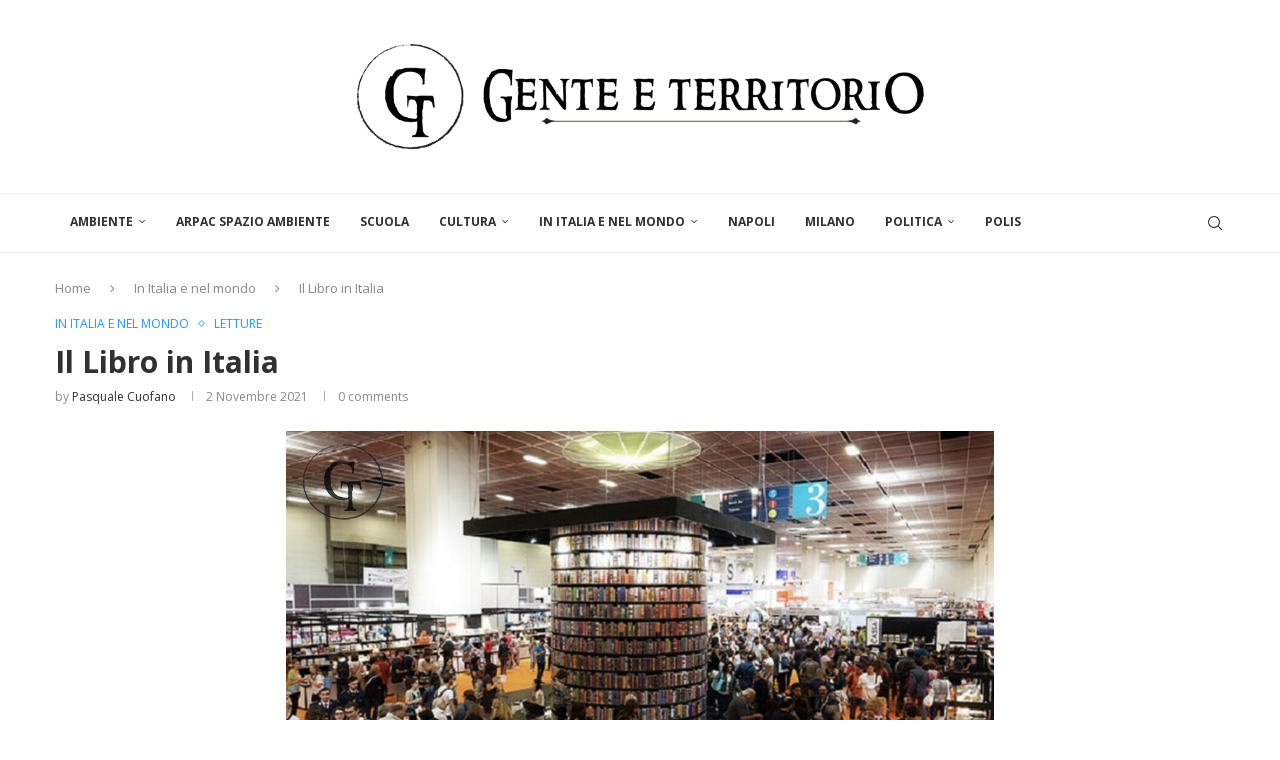

--- FILE ---
content_type: text/html; charset=UTF-8
request_url: https://www.genteeterritorio.it/il-libro-in-italia/
body_size: 35018
content:
<!DOCTYPE html>
<html lang="it-IT">
<head>
    <meta charset="UTF-8">
    <meta http-equiv="X-UA-Compatible" content="IE=edge">
    <meta name="viewport" content="width=device-width, initial-scale=1">
    <link rel="profile" href="https://gmpg.org/xfn/11"/>
    <link rel="alternate" type="application/rss+xml" title="Gente e Territorio RSS Feed"
          href="https://www.genteeterritorio.it/feed/"/>
    <link rel="alternate" type="application/atom+xml" title="Gente e Territorio Atom Feed"
          href="https://www.genteeterritorio.it/feed/atom/"/>
    <link rel="pingback" href=""/>
    <!--[if lt IE 9]>
	<script src="https://www.genteeterritorio.it/wp-content/themes/soledad/js/html5.js"></script>
	<![endif]-->
	<link rel='preconnect' href='https://fonts.googleapis.com' />
<link rel='preconnect' href='https://fonts.gstatic.com' />
<meta http-equiv='x-dns-prefetch-control' content='on'>
<link rel='dns-prefetch' href='//fonts.googleapis.com' />
<link rel='dns-prefetch' href='//fonts.gstatic.com' />
<link rel='dns-prefetch' href='//s.gravatar.com' />
<link rel='dns-prefetch' href='//www.google-analytics.com' />
        <style>.elementor-add-section-area-button.penci-library-modal-btn:hover, .penci-library-modal-btn:hover {
                background: #6eb48c;
                opacity: 0.7
            }
            .elementor-add-section-area-button.penci-library-modal-btn, .penci-library-modal-btn {
                margin-left: 5px;
                background: #6eb48c;
                vertical-align: top;
                font-size: 0 !important;
            }
            .penci-library-modal-btn:before {
                content: '';
                width: 16px;
                height: 16px;
                background-image: url('https://img.genteeterritorio.it/wp-content/themes/soledad/images/penci-icon.png');
                background-position: center;
                background-size: contain;
                background-repeat: no-repeat;
            }
            #penci-library-modal .penci-elementor-template-library-template-name {
                text-align: right;
                flex: 1 0 0%;
            }</style>
		<meta name='robots' content='index, follow, max-image-preview:large, max-snippet:-1, max-video-preview:-1' />
	<style>img:is([sizes="auto" i], [sizes^="auto," i]) { contain-intrinsic-size: 3000px 1500px }</style>
	
	<!-- This site is optimized with the Yoast SEO plugin v26.8 - https://yoast.com/product/yoast-seo-wordpress/ -->
	<title>Il Libro in Italia - Gente e Territorio</title>
	<link rel="canonical" href="https://www.genteeterritorio.it/il-libro-in-italia/" />
	<meta property="og:locale" content="it_IT" />
	<meta property="og:type" content="article" />
	<meta property="og:title" content="Il Libro in Italia - Gente e Territorio" />
	<meta property="og:description" content="La promozione e il sostegno della lettura" />
	<meta property="og:url" content="https://www.genteeterritorio.it/il-libro-in-italia/" />
	<meta property="og:site_name" content="Gente e Territorio" />
	<meta property="article:publisher" content="https://www.facebook.com/genteterritorio/" />
	<meta property="article:published_time" content="2021-11-02T11:28:55+00:00" />
	<meta property="article:modified_time" content="2021-11-04T13:27:02+00:00" />
	<meta property="og:image" content="https://i0.wp.com/www.genteeterritorio.it/wp-content/uploads/2021/11/Salone-libro-Torino.jpg?fit=708%2C405&ssl=1" />
	<meta property="og:image:width" content="708" />
	<meta property="og:image:height" content="405" />
	<meta property="og:image:type" content="image/jpeg" />
	<meta name="author" content="Flavio Cioffi" />
	<meta name="twitter:card" content="summary_large_image" />
	<meta name="twitter:creator" content="@genteterritorio" />
	<meta name="twitter:site" content="@genteterritorio" />
	<meta name="twitter:label1" content="Scritto da" />
	<meta name="twitter:data1" content="Pasquale Cuofano" />
	<meta name="twitter:label2" content="Tempo di lettura stimato" />
	<meta name="twitter:data2" content="6 minuti" />
	<script type="application/ld+json" class="yoast-schema-graph">{"@context":"https://schema.org","@graph":[{"@type":"Article","@id":"https://www.genteeterritorio.it/il-libro-in-italia/#article","isPartOf":{"@id":"https://www.genteeterritorio.it/il-libro-in-italia/"},"author":{"name":"Flavio Cioffi","@id":"https://www.genteeterritorio.it/#/schema/person/3e78c67740d0a79a4988fd81a412faca"},"headline":"Il Libro in Italia","datePublished":"2021-11-02T11:28:55+00:00","dateModified":"2021-11-04T13:27:02+00:00","mainEntityOfPage":{"@id":"https://www.genteeterritorio.it/il-libro-in-italia/"},"wordCount":1250,"publisher":{"@id":"https://www.genteeterritorio.it/#organization"},"image":{"@id":"https://www.genteeterritorio.it/il-libro-in-italia/#primaryimage"},"thumbnailUrl":"https://img.genteeterritorio.it/wp-content/uploads/2021/11/Salone-libro-Torino.jpg","articleSection":["In Italia e nel mondo","Letture"],"inLanguage":"it-IT"},{"@type":"WebPage","@id":"https://www.genteeterritorio.it/il-libro-in-italia/","url":"https://www.genteeterritorio.it/il-libro-in-italia/","name":"Il Libro in Italia - Gente e Territorio","isPartOf":{"@id":"https://www.genteeterritorio.it/#website"},"primaryImageOfPage":{"@id":"https://www.genteeterritorio.it/il-libro-in-italia/#primaryimage"},"image":{"@id":"https://www.genteeterritorio.it/il-libro-in-italia/#primaryimage"},"thumbnailUrl":"https://img.genteeterritorio.it/wp-content/uploads/2021/11/Salone-libro-Torino.jpg","datePublished":"2021-11-02T11:28:55+00:00","dateModified":"2021-11-04T13:27:02+00:00","breadcrumb":{"@id":"https://www.genteeterritorio.it/il-libro-in-italia/#breadcrumb"},"inLanguage":"it-IT","potentialAction":[{"@type":"ReadAction","target":["https://www.genteeterritorio.it/il-libro-in-italia/"]}]},{"@type":"ImageObject","inLanguage":"it-IT","@id":"https://www.genteeterritorio.it/il-libro-in-italia/#primaryimage","url":"https://img.genteeterritorio.it/wp-content/uploads/2021/11/Salone-libro-Torino.jpg","contentUrl":"https://img.genteeterritorio.it/wp-content/uploads/2021/11/Salone-libro-Torino.jpg","width":708,"height":405},{"@type":"BreadcrumbList","@id":"https://www.genteeterritorio.it/il-libro-in-italia/#breadcrumb","itemListElement":[{"@type":"ListItem","position":1,"name":"Home","item":"https://www.genteeterritorio.it/"},{"@type":"ListItem","position":2,"name":"Il Libro in Italia"}]},{"@type":"WebSite","@id":"https://www.genteeterritorio.it/#website","url":"https://www.genteeterritorio.it/","name":"Gente e Territorio","description":"Ambiente, Cultura, Politica","publisher":{"@id":"https://www.genteeterritorio.it/#organization"},"potentialAction":[{"@type":"SearchAction","target":{"@type":"EntryPoint","urlTemplate":"https://www.genteeterritorio.it/?s={search_term_string}"},"query-input":{"@type":"PropertyValueSpecification","valueRequired":true,"valueName":"search_term_string"}}],"inLanguage":"it-IT"},{"@type":"Organization","@id":"https://www.genteeterritorio.it/#organization","name":"Gente e Territorio","url":"https://www.genteeterritorio.it/","logo":{"@type":"ImageObject","inLanguage":"it-IT","@id":"https://www.genteeterritorio.it/#/schema/logo/image/","url":"https://i2.wp.com/www.genteeterritorio.it/wp-content/uploads/2018/01/cropped-22853273_504806966561246_2386373903783301331_n.png?fit=138%2C138&ssl=1","contentUrl":"https://i2.wp.com/www.genteeterritorio.it/wp-content/uploads/2018/01/cropped-22853273_504806966561246_2386373903783301331_n.png?fit=138%2C138&ssl=1","width":138,"height":138,"caption":"Gente e Territorio"},"image":{"@id":"https://www.genteeterritorio.it/#/schema/logo/image/"},"sameAs":["https://www.facebook.com/genteterritorio/","https://x.com/genteterritorio","https://www.youtube.com/channel/UCljvNsNyxxv26HK8FeLQJbQ"]},{"@type":"Person","@id":"https://www.genteeterritorio.it/#/schema/person/3e78c67740d0a79a4988fd81a412faca","name":"Flavio Cioffi","image":{"@type":"ImageObject","inLanguage":"it-IT","@id":"https://www.genteeterritorio.it/#/schema/person/image/","url":"https://secure.gravatar.com/avatar/865c817b949018dff80ca3c398355ae7?s=96&d=mm&r=g","contentUrl":"https://secure.gravatar.com/avatar/865c817b949018dff80ca3c398355ae7?s=96&d=mm&r=g","caption":"Flavio Cioffi"},"url":"#"}]}</script>
	<!-- / Yoast SEO plugin. -->


<link rel='dns-prefetch' href='//stats.wp.com' />
<link rel='dns-prefetch' href='//fonts.googleapis.com' />
<link rel='dns-prefetch' href='//img.genteeterritorio.it' />
<link rel='dns-prefetch' href='//css.genteeterritorio.it' />
<link rel='dns-prefetch' href='//js.genteeterritorio.it' />
<link rel='dns-prefetch' href='//www.googletagmanager.com' />
<link href='https://img.genteeterritorio.it' rel='preconnect' />
<link href='https://css.genteeterritorio.it' rel='preconnect' />
<link href='https://js.genteeterritorio.it' rel='preconnect' />
<link rel="alternate" type="application/rss+xml" title="Gente e Territorio &raquo; Feed" href="https://www.genteeterritorio.it/feed/" />
<link rel="alternate" type="application/rss+xml" title="Gente e Territorio &raquo; Feed dei commenti" href="https://www.genteeterritorio.it/comments/feed/" />
<script type="text/javascript">
/* <![CDATA[ */
window._wpemojiSettings = {"baseUrl":"https:\/\/s.w.org\/images\/core\/emoji\/15.0.3\/72x72\/","ext":".png","svgUrl":"https:\/\/s.w.org\/images\/core\/emoji\/15.0.3\/svg\/","svgExt":".svg","source":{"concatemoji":"https:\/\/www.genteeterritorio.it\/wp-includes\/js\/wp-emoji-release.min.js?ver=6.7.4"}};
/*! This file is auto-generated */
!function(i,n){var o,s,e;function c(e){try{var t={supportTests:e,timestamp:(new Date).valueOf()};sessionStorage.setItem(o,JSON.stringify(t))}catch(e){}}function p(e,t,n){e.clearRect(0,0,e.canvas.width,e.canvas.height),e.fillText(t,0,0);var t=new Uint32Array(e.getImageData(0,0,e.canvas.width,e.canvas.height).data),r=(e.clearRect(0,0,e.canvas.width,e.canvas.height),e.fillText(n,0,0),new Uint32Array(e.getImageData(0,0,e.canvas.width,e.canvas.height).data));return t.every(function(e,t){return e===r[t]})}function u(e,t,n){switch(t){case"flag":return n(e,"\ud83c\udff3\ufe0f\u200d\u26a7\ufe0f","\ud83c\udff3\ufe0f\u200b\u26a7\ufe0f")?!1:!n(e,"\ud83c\uddfa\ud83c\uddf3","\ud83c\uddfa\u200b\ud83c\uddf3")&&!n(e,"\ud83c\udff4\udb40\udc67\udb40\udc62\udb40\udc65\udb40\udc6e\udb40\udc67\udb40\udc7f","\ud83c\udff4\u200b\udb40\udc67\u200b\udb40\udc62\u200b\udb40\udc65\u200b\udb40\udc6e\u200b\udb40\udc67\u200b\udb40\udc7f");case"emoji":return!n(e,"\ud83d\udc26\u200d\u2b1b","\ud83d\udc26\u200b\u2b1b")}return!1}function f(e,t,n){var r="undefined"!=typeof WorkerGlobalScope&&self instanceof WorkerGlobalScope?new OffscreenCanvas(300,150):i.createElement("canvas"),a=r.getContext("2d",{willReadFrequently:!0}),o=(a.textBaseline="top",a.font="600 32px Arial",{});return e.forEach(function(e){o[e]=t(a,e,n)}),o}function t(e){var t=i.createElement("script");t.src=e,t.defer=!0,i.head.appendChild(t)}"undefined"!=typeof Promise&&(o="wpEmojiSettingsSupports",s=["flag","emoji"],n.supports={everything:!0,everythingExceptFlag:!0},e=new Promise(function(e){i.addEventListener("DOMContentLoaded",e,{once:!0})}),new Promise(function(t){var n=function(){try{var e=JSON.parse(sessionStorage.getItem(o));if("object"==typeof e&&"number"==typeof e.timestamp&&(new Date).valueOf()<e.timestamp+604800&&"object"==typeof e.supportTests)return e.supportTests}catch(e){}return null}();if(!n){if("undefined"!=typeof Worker&&"undefined"!=typeof OffscreenCanvas&&"undefined"!=typeof URL&&URL.createObjectURL&&"undefined"!=typeof Blob)try{var e="postMessage("+f.toString()+"("+[JSON.stringify(s),u.toString(),p.toString()].join(",")+"));",r=new Blob([e],{type:"text/javascript"}),a=new Worker(URL.createObjectURL(r),{name:"wpTestEmojiSupports"});return void(a.onmessage=function(e){c(n=e.data),a.terminate(),t(n)})}catch(e){}c(n=f(s,u,p))}t(n)}).then(function(e){for(var t in e)n.supports[t]=e[t],n.supports.everything=n.supports.everything&&n.supports[t],"flag"!==t&&(n.supports.everythingExceptFlag=n.supports.everythingExceptFlag&&n.supports[t]);n.supports.everythingExceptFlag=n.supports.everythingExceptFlag&&!n.supports.flag,n.DOMReady=!1,n.readyCallback=function(){n.DOMReady=!0}}).then(function(){return e}).then(function(){var e;n.supports.everything||(n.readyCallback(),(e=n.source||{}).concatemoji?t(e.concatemoji):e.wpemoji&&e.twemoji&&(t(e.twemoji),t(e.wpemoji)))}))}((window,document),window._wpemojiSettings);
/* ]]> */
</script>
<link rel='stylesheet' id='wplp-bakery-style-css' href='https://css.genteeterritorio.it/wp-content/plugins/wp-latest-posts/css/vc_style.css?ver=5.0.11' type='text/css' media='all' />
<link rel='stylesheet' id='jetpack_related-posts-css' href='https://css.genteeterritorio.it/wp-content/plugins/jetpack/modules/related-posts/related-posts.css?ver=20240116' type='text/css' media='all' />
<link rel='stylesheet' id='dashicons-css' href='https://css.genteeterritorio.it/wp-includes/css/dashicons.min.css?ver=6.7.4' type='text/css' media='all' />
<link rel='stylesheet' id='post-views-counter-frontend-css' href='https://css.genteeterritorio.it/wp-content/plugins/post-views-counter/css/frontend.css?ver=1.7.0' type='text/css' media='all' />
<style id='wp-emoji-styles-inline-css' type='text/css'>

	img.wp-smiley, img.emoji {
		display: inline !important;
		border: none !important;
		box-shadow: none !important;
		height: 1em !important;
		width: 1em !important;
		margin: 0 0.07em !important;
		vertical-align: -0.1em !important;
		background: none !important;
		padding: 0 !important;
	}
</style>
<link rel='stylesheet' id='wp-block-library-css' href='https://css.genteeterritorio.it/wp-includes/css/dist/block-library/style.min.css?ver=6.7.4' type='text/css' media='all' />
<style id='wp-block-library-theme-inline-css' type='text/css'>
.wp-block-audio :where(figcaption){color:#555;font-size:13px;text-align:center}.is-dark-theme .wp-block-audio :where(figcaption){color:#ffffffa6}.wp-block-audio{margin:0 0 1em}.wp-block-code{border:1px solid #ccc;border-radius:4px;font-family:Menlo,Consolas,monaco,monospace;padding:.8em 1em}.wp-block-embed :where(figcaption){color:#555;font-size:13px;text-align:center}.is-dark-theme .wp-block-embed :where(figcaption){color:#ffffffa6}.wp-block-embed{margin:0 0 1em}.blocks-gallery-caption{color:#555;font-size:13px;text-align:center}.is-dark-theme .blocks-gallery-caption{color:#ffffffa6}:root :where(.wp-block-image figcaption){color:#555;font-size:13px;text-align:center}.is-dark-theme :root :where(.wp-block-image figcaption){color:#ffffffa6}.wp-block-image{margin:0 0 1em}.wp-block-pullquote{border-bottom:4px solid;border-top:4px solid;color:currentColor;margin-bottom:1.75em}.wp-block-pullquote cite,.wp-block-pullquote footer,.wp-block-pullquote__citation{color:currentColor;font-size:.8125em;font-style:normal;text-transform:uppercase}.wp-block-quote{border-left:.25em solid;margin:0 0 1.75em;padding-left:1em}.wp-block-quote cite,.wp-block-quote footer{color:currentColor;font-size:.8125em;font-style:normal;position:relative}.wp-block-quote:where(.has-text-align-right){border-left:none;border-right:.25em solid;padding-left:0;padding-right:1em}.wp-block-quote:where(.has-text-align-center){border:none;padding-left:0}.wp-block-quote.is-large,.wp-block-quote.is-style-large,.wp-block-quote:where(.is-style-plain){border:none}.wp-block-search .wp-block-search__label{font-weight:700}.wp-block-search__button{border:1px solid #ccc;padding:.375em .625em}:where(.wp-block-group.has-background){padding:1.25em 2.375em}.wp-block-separator.has-css-opacity{opacity:.4}.wp-block-separator{border:none;border-bottom:2px solid;margin-left:auto;margin-right:auto}.wp-block-separator.has-alpha-channel-opacity{opacity:1}.wp-block-separator:not(.is-style-wide):not(.is-style-dots){width:100px}.wp-block-separator.has-background:not(.is-style-dots){border-bottom:none;height:1px}.wp-block-separator.has-background:not(.is-style-wide):not(.is-style-dots){height:2px}.wp-block-table{margin:0 0 1em}.wp-block-table td,.wp-block-table th{word-break:normal}.wp-block-table :where(figcaption){color:#555;font-size:13px;text-align:center}.is-dark-theme .wp-block-table :where(figcaption){color:#ffffffa6}.wp-block-video :where(figcaption){color:#555;font-size:13px;text-align:center}.is-dark-theme .wp-block-video :where(figcaption){color:#ffffffa6}.wp-block-video{margin:0 0 1em}:root :where(.wp-block-template-part.has-background){margin-bottom:0;margin-top:0;padding:1.25em 2.375em}
</style>
<style id='block-soledad-style-inline-css' type='text/css'>
.pchead-e-block{--pcborder-cl:#dedede;--pcaccent-cl:#6eb48c}.heading1-style-1>h1,.heading1-style-2>h1,.heading2-style-1>h2,.heading2-style-2>h2,.heading3-style-1>h3,.heading3-style-2>h3,.heading4-style-1>h4,.heading4-style-2>h4,.heading5-style-1>h5,.heading5-style-2>h5{padding-bottom:8px;border-bottom:1px solid var(--pcborder-cl);overflow:hidden}.heading1-style-2>h1,.heading2-style-2>h2,.heading3-style-2>h3,.heading4-style-2>h4,.heading5-style-2>h5{border-bottom-width:0;position:relative}.heading1-style-2>h1:before,.heading2-style-2>h2:before,.heading3-style-2>h3:before,.heading4-style-2>h4:before,.heading5-style-2>h5:before{content:'';width:50px;height:2px;bottom:0;left:0;z-index:2;background:var(--pcaccent-cl);position:absolute}.heading1-style-2>h1:after,.heading2-style-2>h2:after,.heading3-style-2>h3:after,.heading4-style-2>h4:after,.heading5-style-2>h5:after{content:'';width:100%;height:2px;bottom:0;left:20px;z-index:1;background:var(--pcborder-cl);position:absolute}.heading1-style-3>h1,.heading1-style-4>h1,.heading2-style-3>h2,.heading2-style-4>h2,.heading3-style-3>h3,.heading3-style-4>h3,.heading4-style-3>h4,.heading4-style-4>h4,.heading5-style-3>h5,.heading5-style-4>h5{position:relative;padding-left:20px}.heading1-style-3>h1:before,.heading1-style-4>h1:before,.heading2-style-3>h2:before,.heading2-style-4>h2:before,.heading3-style-3>h3:before,.heading3-style-4>h3:before,.heading4-style-3>h4:before,.heading4-style-4>h4:before,.heading5-style-3>h5:before,.heading5-style-4>h5:before{width:10px;height:100%;content:'';position:absolute;top:0;left:0;bottom:0;background:var(--pcaccent-cl)}.heading1-style-4>h1,.heading2-style-4>h2,.heading3-style-4>h3,.heading4-style-4>h4,.heading5-style-4>h5{padding:10px 20px;background:#f1f1f1}.heading1-style-5>h1,.heading2-style-5>h2,.heading3-style-5>h3,.heading4-style-5>h4,.heading5-style-5>h5{position:relative;z-index:1}.heading1-style-5>h1:before,.heading2-style-5>h2:before,.heading3-style-5>h3:before,.heading4-style-5>h4:before,.heading5-style-5>h5:before{content:"";position:absolute;left:0;bottom:0;width:200px;height:50%;transform:skew(-25deg) translateX(0);background:var(--pcaccent-cl);z-index:-1;opacity:.4}.heading1-style-6>h1,.heading2-style-6>h2,.heading3-style-6>h3,.heading4-style-6>h4,.heading5-style-6>h5{text-decoration:underline;text-underline-offset:2px;text-decoration-thickness:4px;text-decoration-color:var(--pcaccent-cl)}
</style>
<style id='classic-theme-styles-inline-css' type='text/css'>
/*! This file is auto-generated */
.wp-block-button__link{color:#fff;background-color:#32373c;border-radius:9999px;box-shadow:none;text-decoration:none;padding:calc(.667em + 2px) calc(1.333em + 2px);font-size:1.125em}.wp-block-file__button{background:#32373c;color:#fff;text-decoration:none}
</style>
<style id='global-styles-inline-css' type='text/css'>
:root{--wp--preset--aspect-ratio--square: 1;--wp--preset--aspect-ratio--4-3: 4/3;--wp--preset--aspect-ratio--3-4: 3/4;--wp--preset--aspect-ratio--3-2: 3/2;--wp--preset--aspect-ratio--2-3: 2/3;--wp--preset--aspect-ratio--16-9: 16/9;--wp--preset--aspect-ratio--9-16: 9/16;--wp--preset--color--black: #000000;--wp--preset--color--cyan-bluish-gray: #abb8c3;--wp--preset--color--white: #ffffff;--wp--preset--color--pale-pink: #f78da7;--wp--preset--color--vivid-red: #cf2e2e;--wp--preset--color--luminous-vivid-orange: #ff6900;--wp--preset--color--luminous-vivid-amber: #fcb900;--wp--preset--color--light-green-cyan: #7bdcb5;--wp--preset--color--vivid-green-cyan: #00d084;--wp--preset--color--pale-cyan-blue: #8ed1fc;--wp--preset--color--vivid-cyan-blue: #0693e3;--wp--preset--color--vivid-purple: #9b51e0;--wp--preset--gradient--vivid-cyan-blue-to-vivid-purple: linear-gradient(135deg,rgba(6,147,227,1) 0%,rgb(155,81,224) 100%);--wp--preset--gradient--light-green-cyan-to-vivid-green-cyan: linear-gradient(135deg,rgb(122,220,180) 0%,rgb(0,208,130) 100%);--wp--preset--gradient--luminous-vivid-amber-to-luminous-vivid-orange: linear-gradient(135deg,rgba(252,185,0,1) 0%,rgba(255,105,0,1) 100%);--wp--preset--gradient--luminous-vivid-orange-to-vivid-red: linear-gradient(135deg,rgba(255,105,0,1) 0%,rgb(207,46,46) 100%);--wp--preset--gradient--very-light-gray-to-cyan-bluish-gray: linear-gradient(135deg,rgb(238,238,238) 0%,rgb(169,184,195) 100%);--wp--preset--gradient--cool-to-warm-spectrum: linear-gradient(135deg,rgb(74,234,220) 0%,rgb(151,120,209) 20%,rgb(207,42,186) 40%,rgb(238,44,130) 60%,rgb(251,105,98) 80%,rgb(254,248,76) 100%);--wp--preset--gradient--blush-light-purple: linear-gradient(135deg,rgb(255,206,236) 0%,rgb(152,150,240) 100%);--wp--preset--gradient--blush-bordeaux: linear-gradient(135deg,rgb(254,205,165) 0%,rgb(254,45,45) 50%,rgb(107,0,62) 100%);--wp--preset--gradient--luminous-dusk: linear-gradient(135deg,rgb(255,203,112) 0%,rgb(199,81,192) 50%,rgb(65,88,208) 100%);--wp--preset--gradient--pale-ocean: linear-gradient(135deg,rgb(255,245,203) 0%,rgb(182,227,212) 50%,rgb(51,167,181) 100%);--wp--preset--gradient--electric-grass: linear-gradient(135deg,rgb(202,248,128) 0%,rgb(113,206,126) 100%);--wp--preset--gradient--midnight: linear-gradient(135deg,rgb(2,3,129) 0%,rgb(40,116,252) 100%);--wp--preset--font-size--small: 12px;--wp--preset--font-size--medium: 20px;--wp--preset--font-size--large: 32px;--wp--preset--font-size--x-large: 42px;--wp--preset--font-size--normal: 14px;--wp--preset--font-size--huge: 42px;--wp--preset--spacing--20: 0.44rem;--wp--preset--spacing--30: 0.67rem;--wp--preset--spacing--40: 1rem;--wp--preset--spacing--50: 1.5rem;--wp--preset--spacing--60: 2.25rem;--wp--preset--spacing--70: 3.38rem;--wp--preset--spacing--80: 5.06rem;--wp--preset--shadow--natural: 6px 6px 9px rgba(0, 0, 0, 0.2);--wp--preset--shadow--deep: 12px 12px 50px rgba(0, 0, 0, 0.4);--wp--preset--shadow--sharp: 6px 6px 0px rgba(0, 0, 0, 0.2);--wp--preset--shadow--outlined: 6px 6px 0px -3px rgba(255, 255, 255, 1), 6px 6px rgba(0, 0, 0, 1);--wp--preset--shadow--crisp: 6px 6px 0px rgba(0, 0, 0, 1);}:where(.is-layout-flex){gap: 0.5em;}:where(.is-layout-grid){gap: 0.5em;}body .is-layout-flex{display: flex;}.is-layout-flex{flex-wrap: wrap;align-items: center;}.is-layout-flex > :is(*, div){margin: 0;}body .is-layout-grid{display: grid;}.is-layout-grid > :is(*, div){margin: 0;}:where(.wp-block-columns.is-layout-flex){gap: 2em;}:where(.wp-block-columns.is-layout-grid){gap: 2em;}:where(.wp-block-post-template.is-layout-flex){gap: 1.25em;}:where(.wp-block-post-template.is-layout-grid){gap: 1.25em;}.has-black-color{color: var(--wp--preset--color--black) !important;}.has-cyan-bluish-gray-color{color: var(--wp--preset--color--cyan-bluish-gray) !important;}.has-white-color{color: var(--wp--preset--color--white) !important;}.has-pale-pink-color{color: var(--wp--preset--color--pale-pink) !important;}.has-vivid-red-color{color: var(--wp--preset--color--vivid-red) !important;}.has-luminous-vivid-orange-color{color: var(--wp--preset--color--luminous-vivid-orange) !important;}.has-luminous-vivid-amber-color{color: var(--wp--preset--color--luminous-vivid-amber) !important;}.has-light-green-cyan-color{color: var(--wp--preset--color--light-green-cyan) !important;}.has-vivid-green-cyan-color{color: var(--wp--preset--color--vivid-green-cyan) !important;}.has-pale-cyan-blue-color{color: var(--wp--preset--color--pale-cyan-blue) !important;}.has-vivid-cyan-blue-color{color: var(--wp--preset--color--vivid-cyan-blue) !important;}.has-vivid-purple-color{color: var(--wp--preset--color--vivid-purple) !important;}.has-black-background-color{background-color: var(--wp--preset--color--black) !important;}.has-cyan-bluish-gray-background-color{background-color: var(--wp--preset--color--cyan-bluish-gray) !important;}.has-white-background-color{background-color: var(--wp--preset--color--white) !important;}.has-pale-pink-background-color{background-color: var(--wp--preset--color--pale-pink) !important;}.has-vivid-red-background-color{background-color: var(--wp--preset--color--vivid-red) !important;}.has-luminous-vivid-orange-background-color{background-color: var(--wp--preset--color--luminous-vivid-orange) !important;}.has-luminous-vivid-amber-background-color{background-color: var(--wp--preset--color--luminous-vivid-amber) !important;}.has-light-green-cyan-background-color{background-color: var(--wp--preset--color--light-green-cyan) !important;}.has-vivid-green-cyan-background-color{background-color: var(--wp--preset--color--vivid-green-cyan) !important;}.has-pale-cyan-blue-background-color{background-color: var(--wp--preset--color--pale-cyan-blue) !important;}.has-vivid-cyan-blue-background-color{background-color: var(--wp--preset--color--vivid-cyan-blue) !important;}.has-vivid-purple-background-color{background-color: var(--wp--preset--color--vivid-purple) !important;}.has-black-border-color{border-color: var(--wp--preset--color--black) !important;}.has-cyan-bluish-gray-border-color{border-color: var(--wp--preset--color--cyan-bluish-gray) !important;}.has-white-border-color{border-color: var(--wp--preset--color--white) !important;}.has-pale-pink-border-color{border-color: var(--wp--preset--color--pale-pink) !important;}.has-vivid-red-border-color{border-color: var(--wp--preset--color--vivid-red) !important;}.has-luminous-vivid-orange-border-color{border-color: var(--wp--preset--color--luminous-vivid-orange) !important;}.has-luminous-vivid-amber-border-color{border-color: var(--wp--preset--color--luminous-vivid-amber) !important;}.has-light-green-cyan-border-color{border-color: var(--wp--preset--color--light-green-cyan) !important;}.has-vivid-green-cyan-border-color{border-color: var(--wp--preset--color--vivid-green-cyan) !important;}.has-pale-cyan-blue-border-color{border-color: var(--wp--preset--color--pale-cyan-blue) !important;}.has-vivid-cyan-blue-border-color{border-color: var(--wp--preset--color--vivid-cyan-blue) !important;}.has-vivid-purple-border-color{border-color: var(--wp--preset--color--vivid-purple) !important;}.has-vivid-cyan-blue-to-vivid-purple-gradient-background{background: var(--wp--preset--gradient--vivid-cyan-blue-to-vivid-purple) !important;}.has-light-green-cyan-to-vivid-green-cyan-gradient-background{background: var(--wp--preset--gradient--light-green-cyan-to-vivid-green-cyan) !important;}.has-luminous-vivid-amber-to-luminous-vivid-orange-gradient-background{background: var(--wp--preset--gradient--luminous-vivid-amber-to-luminous-vivid-orange) !important;}.has-luminous-vivid-orange-to-vivid-red-gradient-background{background: var(--wp--preset--gradient--luminous-vivid-orange-to-vivid-red) !important;}.has-very-light-gray-to-cyan-bluish-gray-gradient-background{background: var(--wp--preset--gradient--very-light-gray-to-cyan-bluish-gray) !important;}.has-cool-to-warm-spectrum-gradient-background{background: var(--wp--preset--gradient--cool-to-warm-spectrum) !important;}.has-blush-light-purple-gradient-background{background: var(--wp--preset--gradient--blush-light-purple) !important;}.has-blush-bordeaux-gradient-background{background: var(--wp--preset--gradient--blush-bordeaux) !important;}.has-luminous-dusk-gradient-background{background: var(--wp--preset--gradient--luminous-dusk) !important;}.has-pale-ocean-gradient-background{background: var(--wp--preset--gradient--pale-ocean) !important;}.has-electric-grass-gradient-background{background: var(--wp--preset--gradient--electric-grass) !important;}.has-midnight-gradient-background{background: var(--wp--preset--gradient--midnight) !important;}.has-small-font-size{font-size: var(--wp--preset--font-size--small) !important;}.has-medium-font-size{font-size: var(--wp--preset--font-size--medium) !important;}.has-large-font-size{font-size: var(--wp--preset--font-size--large) !important;}.has-x-large-font-size{font-size: var(--wp--preset--font-size--x-large) !important;}
:where(.wp-block-post-template.is-layout-flex){gap: 1.25em;}:where(.wp-block-post-template.is-layout-grid){gap: 1.25em;}
:where(.wp-block-columns.is-layout-flex){gap: 2em;}:where(.wp-block-columns.is-layout-grid){gap: 2em;}
:root :where(.wp-block-pullquote){font-size: 1.5em;line-height: 1.6;}
</style>
<link rel='stylesheet' id='contact-form-7-css' href='https://css.genteeterritorio.it/wp-content/plugins/contact-form-7/includes/css/styles.css?ver=6.1.4' type='text/css' media='all' />
<link rel='stylesheet' id='image-hover-effects-css-css' href='https://css.genteeterritorio.it/wp-content/plugins/mega-addons-for-visual-composer-pro/css/ihover.css?ver=6.7.4' type='text/css' media='all' />
<link rel='stylesheet' id='style-css-css' href='https://css.genteeterritorio.it/wp-content/plugins/mega-addons-for-visual-composer-pro/css/style.css?ver=6.7.4' type='text/css' media='all' />
<link rel='stylesheet' id='font-awesome-latest-css' href='https://css.genteeterritorio.it/wp-content/plugins/mega-addons-for-visual-composer-pro/css/font-awesome/css/all.css?ver=6.7.4' type='text/css' media='all' />
<link rel='stylesheet' id='penci-review-css' href='https://css.genteeterritorio.it/wp-content/plugins/penci-review/css/style.css?ver=3.3' type='text/css' media='all' />
<link rel='stylesheet' id='penci-oswald-css' href='//fonts.googleapis.com/css?family=Oswald%3A400&#038;display=swap&#038;ver=6.7.4' type='text/css' media='all' />
<link rel='stylesheet' id='widgetopts-styles-css' href='https://css.genteeterritorio.it/wp-content/plugins/widget-options/assets/css/widget-options.css?ver=4.1.3' type='text/css' media='all' />
<link rel='stylesheet' id='penci-soledad-parent-style-css' href='https://css.genteeterritorio.it/wp-content/themes/soledad/style.css?ver=6.7.4' type='text/css' media='all' />
<link rel='stylesheet' id='penci-fonts-css' href='https://fonts.googleapis.com/css?family=Open+Sans%3A300%2C300italic%2C400%2C400italic%2C500%2C500italic%2C600%2C600italic%2C700%2C700italic%2C800%2C800italic%26subset%3Dlatin%2Ccyrillic%2Ccyrillic-ext%2Cgreek%2Cgreek-ext%2Clatin-ext&#038;display=swap&#038;ver=8.6.0' type='text/css' media='' />
<link rel='stylesheet' id='penci-main-style-css' href='https://css.genteeterritorio.it/wp-content/themes/soledad/main.css?ver=8.6.0' type='text/css' media='all' />
<link rel='stylesheet' id='penci-swiper-bundle-css' href='https://css.genteeterritorio.it/wp-content/themes/soledad/css/swiper-bundle.min.css?ver=8.6.0' type='text/css' media='all' />
<link rel='stylesheet' id='penci-font-awesomeold-css' href='https://css.genteeterritorio.it/wp-content/themes/soledad/css/font-awesome.4.7.0.swap.min.css?ver=4.7.0' type='text/css' media='all' />
<link rel='stylesheet' id='penci_icon-css' href='https://css.genteeterritorio.it/wp-content/themes/soledad/css/penci-icon.css?ver=8.6.0' type='text/css' media='all' />
<link rel='stylesheet' id='penci_style-css' href='https://css.genteeterritorio.it/wp-content/themes/soledad-child/style.css?ver=8.6.0' type='text/css' media='all' />
<link rel='stylesheet' id='penci_social_counter-css' href='https://css.genteeterritorio.it/wp-content/themes/soledad/css/social-counter.css?ver=8.6.0' type='text/css' media='all' />
<link rel='stylesheet' id='elementor-icons-css' href='https://css.genteeterritorio.it/wp-content/plugins/elementor/assets/lib/eicons/css/elementor-icons.min.css?ver=5.45.0' type='text/css' media='all' />
<link rel='stylesheet' id='elementor-frontend-css' href='https://css.genteeterritorio.it/wp-content/plugins/elementor/assets/css/frontend.min.css?ver=3.34.1' type='text/css' media='all' />
<link rel='stylesheet' id='elementor-post-22570-css' href='https://css.genteeterritorio.it/wp-content/uploads/elementor/css/post-22570.css?ver=1769223308' type='text/css' media='all' />
<link rel='stylesheet' id='penci-recipe-css-css' href='https://css.genteeterritorio.it/wp-content/plugins/penci-recipe/css/recipe.css?ver=3.8' type='text/css' media='all' />
<link rel='stylesheet' id='sib-front-css-css' href='https://css.genteeterritorio.it/wp-content/plugins/mailin/css/mailin-front.css?ver=6.7.4' type='text/css' media='all' />
<link rel='stylesheet' id='elementor-gf-local-roboto-css' href='https://css.genteeterritorio.it/wp-content/uploads/elementor/google-fonts/css/roboto.css?ver=1743367493' type='text/css' media='all' />
<link rel='stylesheet' id='elementor-gf-local-robotoslab-css' href='https://css.genteeterritorio.it/wp-content/uploads/elementor/google-fonts/css/robotoslab.css?ver=1743367451' type='text/css' media='all' />
<link rel='stylesheet' id='myStyleSheets-css' href='https://css.genteeterritorio.it/wp-content/plugins/wp-latest-posts/css/wplp_front.css?ver=5.0.11' type='text/css' media='all' />
<script type="text/javascript" src="https://js.genteeterritorio.it/wp-includes/js/jquery/jquery.min.js?ver=3.7.1" id="jquery-core-js"></script>
<script type="text/javascript" src="https://js.genteeterritorio.it/wp-includes/js/jquery/jquery-migrate.min.js?ver=3.4.1" id="jquery-migrate-js"></script>
<script type="text/javascript" id="jetpack_related-posts-js-extra">
/* <![CDATA[ */
var related_posts_js_options = {"post_heading":"h4"};
/* ]]> */
</script>
<script type="text/javascript" src="https://css.genteeterritorio.it/wp-content/plugins/jetpack/_inc/build/related-posts/related-posts.min.js?ver=20240116" id="jetpack_related-posts-js"></script>
<script type="text/javascript" id="post-views-counter-frontend-js-before">
/* <![CDATA[ */
var pvcArgsFrontend = {"mode":"rest_api","postID":12074,"requestURL":"https:\/\/www.genteeterritorio.it\/wp-json\/post-views-counter\/view-post\/12074","nonce":"891f02abe9","dataStorage":"cookies","multisite":false,"path":"\/","domain":""};
/* ]]> */
</script>
<script type="text/javascript" src="https://js.genteeterritorio.it/wp-content/plugins/post-views-counter/js/frontend.js?ver=1.7.0" id="post-views-counter-frontend-js"></script>
<script type="text/javascript" id="image-watermark-no-right-click-js-before">
/* <![CDATA[ */
var iwArgsNoRightClick = {"rightclick":"N","draganddrop":"N","devtools":"Y","enableToast":"Y","toastMessage":"This content is protected"};
/* ]]> */
</script>
<script type="text/javascript" src="https://css.genteeterritorio.it/wp-content/plugins/image-watermark/js/no-right-click.js?ver=2.0.3" id="image-watermark-no-right-click-js"></script>
<script type="text/javascript" id="sib-front-js-js-extra">
/* <![CDATA[ */
var sibErrMsg = {"invalidMail":"Please fill out valid email address","requiredField":"Please fill out required fields","invalidDateFormat":"Please fill out valid date format","invalidSMSFormat":"Please fill out valid phone number"};
var ajax_sib_front_object = {"ajax_url":"https:\/\/www.genteeterritorio.it\/wp-admin\/admin-ajax.php","ajax_nonce":"6ecd948867","flag_url":"https:\/\/www.genteeterritorio.it\/wp-content\/plugins\/mailin\/img\/flags\/"};
/* ]]> */
</script>
<script type="text/javascript" src="https://js.genteeterritorio.it/wp-content/plugins/mailin/js/mailin-front.js?ver=1763401805" id="sib-front-js-js"></script>
<script></script><link rel="https://api.w.org/" href="https://www.genteeterritorio.it/wp-json/" /><link rel="alternate" title="JSON" type="application/json" href="https://www.genteeterritorio.it/wp-json/wp/v2/posts/12074" /><link rel="EditURI" type="application/rsd+xml" title="RSD" href="https://www.genteeterritorio.it/xmlrpc.php?rsd" />
<meta name="generator" content="WordPress 6.7.4" />
<meta name="generator" content="Soledad 8.6.0" />
<link rel='shortlink' href='https://www.genteeterritorio.it/?p=12074' />
<link rel="alternate" title="oEmbed (JSON)" type="application/json+oembed" href="https://www.genteeterritorio.it/wp-json/oembed/1.0/embed?url=https%3A%2F%2Fwww.genteeterritorio.it%2Fil-libro-in-italia%2F" />
<link rel="alternate" title="oEmbed (XML)" type="text/xml+oembed" href="https://www.genteeterritorio.it/wp-json/oembed/1.0/embed?url=https%3A%2F%2Fwww.genteeterritorio.it%2Fil-libro-in-italia%2F&#038;format=xml" />
<link rel="alternate" href="https://www.genteeterritorio.it/il-libro-in-italia/" hreflang="x-default" /><meta name="generator" content="Site Kit by Google 1.170.0" />    <style type="text/css">
                                                                                                                                            </style>
		<style>img#wpstats{display:none}</style>
		
        <script type="text/javascript">
            var jQueryMigrateHelperHasSentDowngrade = false;

			window.onerror = function( msg, url, line, col, error ) {
				// Break out early, do not processing if a downgrade reqeust was already sent.
				if ( jQueryMigrateHelperHasSentDowngrade ) {
					return true;
                }

				var xhr = new XMLHttpRequest();
				var nonce = '5c74d90d83';
				var jQueryFunctions = [
					'andSelf',
					'browser',
					'live',
					'boxModel',
					'support.boxModel',
					'size',
					'swap',
					'clean',
					'sub',
                ];
				var match_pattern = /\)\.(.+?) is not a function/;
                var erroredFunction = msg.match( match_pattern );

                // If there was no matching functions, do not try to downgrade.
                if ( null === erroredFunction || typeof erroredFunction !== 'object' || typeof erroredFunction[1] === "undefined" || -1 === jQueryFunctions.indexOf( erroredFunction[1] ) ) {
                    return true;
                }

                // Set that we've now attempted a downgrade request.
                jQueryMigrateHelperHasSentDowngrade = true;

				xhr.open( 'POST', 'https://www.genteeterritorio.it/wp-admin/admin-ajax.php' );
				xhr.setRequestHeader( 'Content-Type', 'application/x-www-form-urlencoded' );
				xhr.onload = function () {
					var response,
                        reload = false;

					if ( 200 === xhr.status ) {
                        try {
                        	response = JSON.parse( xhr.response );

                        	reload = response.data.reload;
                        } catch ( e ) {
                        	reload = false;
                        }
                    }

					// Automatically reload the page if a deprecation caused an automatic downgrade, ensure visitors get the best possible experience.
					if ( reload ) {
						location.reload();
                    }
				};

				xhr.send( encodeURI( 'action=jquery-migrate-downgrade-version&_wpnonce=' + nonce ) );

				// Suppress error alerts in older browsers
				return true;
			}
        </script>

		<script>var portfolioDataJs = portfolioDataJs || [];</script><meta name="google-site-verification" content="iLbpc77Z4dHPWm4oFOO731ABUK9ncMdW5yHTptZLv_8" />
<script async src="https://pagead2.googlesyndication.com/pagead/js/adsbygoogle.js?client=ca-pub-1412475854319698"
     crossorigin="anonymous"></script>

<!-- Google tag (gtag.js) -->
<script async src="https://www.googletagmanager.com/gtag/js?id=G-381DMMDZNW"></script>
<script>
  window.dataLayer = window.dataLayer || [];
  function gtag(){dataLayer.push(arguments);}
  gtag('js', new Date());

  gtag('config', 'G-381DMMDZNW');
</script>

<style id="penci-custom-style" type="text/css">body{ --pcbg-cl: #fff; --pctext-cl: #313131; --pcborder-cl: #dedede; --pcheading-cl: #313131; --pcmeta-cl: #888888; --pcaccent-cl: #6eb48c; --pcbody-font: 'PT Serif', serif; --pchead-font: 'Raleway', sans-serif; --pchead-wei: bold; --pcava_bdr:10px;--pcajs_fvw:470px;--pcajs_fvmw:220px; } .single.penci-body-single-style-5 #header, .single.penci-body-single-style-6 #header, .single.penci-body-single-style-10 #header, .single.penci-body-single-style-5 .pc-wrapbuilder-header, .single.penci-body-single-style-6 .pc-wrapbuilder-header, .single.penci-body-single-style-10 .pc-wrapbuilder-header { --pchd-mg: 40px; } .fluid-width-video-wrapper > div { position: absolute; left: 0; right: 0; top: 0; width: 100%; height: 100%; } .yt-video-place { position: relative; text-align: center; } .yt-video-place.embed-responsive .start-video { display: block; top: 0; left: 0; bottom: 0; right: 0; position: absolute; transform: none; } .yt-video-place.embed-responsive .start-video img { margin: 0; padding: 0; top: 50%; display: inline-block; position: absolute; left: 50%; transform: translate(-50%, -50%); width: 68px; height: auto; } .mfp-bg { top: 0; left: 0; width: 100%; height: 100%; z-index: 9999999; overflow: hidden; position: fixed; background: #0b0b0b; opacity: .8; filter: alpha(opacity=80) } .mfp-wrap { top: 0; left: 0; width: 100%; height: 100%; z-index: 9999999; position: fixed; outline: none !important; -webkit-backface-visibility: hidden } body { --pchead-font: 'Open Sans', sans-serif; } body { --pcbody-font: 'Open Sans', sans-serif; } p{ line-height: 1.8; } #navigation .menu > li > a, #navigation ul.menu ul.sub-menu li > a, .navigation ul.menu ul.sub-menu li > a, .penci-menu-hbg .menu li a, #sidebar-nav .menu li a { font-family: 'Open Sans', sans-serif; font-weight: normal; } .penci-hide-tagupdated{ display: none !important; } .header-slogan .header-slogan-text { font-style:normal; } body { --pchead-wei: 700; } .featured-area.featured-style-42 .item-inner-content, .featured-style-41 .swiper-slide, .slider-40-wrapper .nav-thumb-creative .thumb-container:after,.penci-slider44-t-item:before,.penci-slider44-main-wrapper .item, .featured-area .penci-image-holder, .featured-area .penci-slider4-overlay, .featured-area .penci-slide-overlay .overlay-link, .featured-style-29 .featured-slider-overlay, .penci-slider38-overlay{ border-radius: ; -webkit-border-radius: ; } .penci-featured-content-right:before{ border-top-right-radius: ; border-bottom-right-radius: ; } .penci-flat-overlay .penci-slide-overlay .penci-mag-featured-content:before{ border-bottom-left-radius: ; border-bottom-right-radius: ; } .container-single .post-image{ border-radius: ; -webkit-border-radius: ; } .penci-mega-post-inner, .penci-mega-thumbnail .penci-image-holder{ border-radius: ; -webkit-border-radius: ; } #navigation .menu > li > a, #navigation ul.menu ul.sub-menu li > a, .navigation ul.menu ul.sub-menu li > a, .penci-menu-hbg .menu li a, #sidebar-nav .menu li a, #navigation .penci-megamenu .penci-mega-child-categories a, .navigation .penci-megamenu .penci-mega-child-categories a{ font-weight: 700; } body.penci-body-boxed { background-image: url(http://soledad.pencidesign.com/soledad-magazine/wp-content/uploads/sites/7/2017/06/notebook.png); } body.penci-body-boxed { background-repeat:repeat; } body.penci-body-boxed { background-attachment:scroll; } body.penci-body-boxed { background-size:auto; } #header .inner-header .container { padding:30px 0; } #logo a { max-width:600px; width: 100%; } @media only screen and (max-width: 960px) and (min-width: 768px){ #logo img{ max-width: 100%; } } body{ --pcaccent-cl: #2196f3; } .penci-menuhbg-toggle:hover .lines-button:after, .penci-menuhbg-toggle:hover .penci-lines:before, .penci-menuhbg-toggle:hover .penci-lines:after,.tags-share-box.tags-share-box-s2 .post-share-plike,.penci-video_playlist .penci-playlist-title,.pencisc-column-2.penci-video_playlist .penci-video-nav .playlist-panel-item, .pencisc-column-1.penci-video_playlist .penci-video-nav .playlist-panel-item,.penci-video_playlist .penci-custom-scroll::-webkit-scrollbar-thumb, .pencisc-button, .post-entry .pencisc-button, .penci-dropcap-box, .penci-dropcap-circle, .penci-login-register input[type="submit"]:hover, .penci-ld .penci-ldin:before, .penci-ldspinner > div{ background: #2196f3; } a, .post-entry .penci-portfolio-filter ul li a:hover, .penci-portfolio-filter ul li a:hover, .penci-portfolio-filter ul li.active a, .post-entry .penci-portfolio-filter ul li.active a, .penci-countdown .countdown-amount, .archive-box h1, .post-entry a, .container.penci-breadcrumb span a:hover,.container.penci-breadcrumb a:hover, .post-entry blockquote:before, .post-entry blockquote cite, .post-entry blockquote .author, .wpb_text_column blockquote:before, .wpb_text_column blockquote cite, .wpb_text_column blockquote .author, .penci-pagination a:hover, ul.penci-topbar-menu > li a:hover, div.penci-topbar-menu > ul > li a:hover, .penci-recipe-heading a.penci-recipe-print,.penci-review-metas .penci-review-btnbuy, .main-nav-social a:hover, .widget-social .remove-circle a:hover i, .penci-recipe-index .cat > a.penci-cat-name, #bbpress-forums li.bbp-body ul.forum li.bbp-forum-info a:hover, #bbpress-forums li.bbp-body ul.topic li.bbp-topic-title a:hover, #bbpress-forums li.bbp-body ul.forum li.bbp-forum-info .bbp-forum-content a, #bbpress-forums li.bbp-body ul.topic p.bbp-topic-meta a, #bbpress-forums .bbp-breadcrumb a:hover, #bbpress-forums .bbp-forum-freshness a:hover, #bbpress-forums .bbp-topic-freshness a:hover, #buddypress ul.item-list li div.item-title a, #buddypress ul.item-list li h4 a, #buddypress .activity-header a:first-child, #buddypress .comment-meta a:first-child, #buddypress .acomment-meta a:first-child, div.bbp-template-notice a:hover, .penci-menu-hbg .menu li a .indicator:hover, .penci-menu-hbg .menu li a:hover, #sidebar-nav .menu li a:hover, .penci-rlt-popup .rltpopup-meta .rltpopup-title:hover, .penci-video_playlist .penci-video-playlist-item .penci-video-title:hover, .penci_list_shortcode li:before, .penci-dropcap-box-outline, .penci-dropcap-circle-outline, .penci-dropcap-regular, .penci-dropcap-bold{ color: #2196f3; } .penci-home-popular-post ul.slick-dots li button:hover, .penci-home-popular-post ul.slick-dots li.slick-active button, .post-entry blockquote .author span:after, .error-image:after, .error-404 .go-back-home a:after, .penci-header-signup-form, .woocommerce span.onsale, .woocommerce #respond input#submit:hover, .woocommerce a.button:hover, .woocommerce button.button:hover, .woocommerce input.button:hover, .woocommerce nav.woocommerce-pagination ul li span.current, .woocommerce div.product .entry-summary div[itemprop="description"]:before, .woocommerce div.product .entry-summary div[itemprop="description"] blockquote .author span:after, .woocommerce div.product .woocommerce-tabs #tab-description blockquote .author span:after, .woocommerce #respond input#submit.alt:hover, .woocommerce a.button.alt:hover, .woocommerce button.button.alt:hover, .woocommerce input.button.alt:hover, .pcheader-icon.shoping-cart-icon > a > span, #penci-demobar .buy-button, #penci-demobar .buy-button:hover, .penci-recipe-heading a.penci-recipe-print:hover,.penci-review-metas .penci-review-btnbuy:hover, .penci-review-process span, .penci-review-score-total, #navigation.menu-style-2 ul.menu ul.sub-menu:before, #navigation.menu-style-2 .menu ul ul.sub-menu:before, .penci-go-to-top-floating, .post-entry.blockquote-style-2 blockquote:before, #bbpress-forums #bbp-search-form .button, #bbpress-forums #bbp-search-form .button:hover, .wrapper-boxed .bbp-pagination-links span.current, #bbpress-forums #bbp_reply_submit:hover, #bbpress-forums #bbp_topic_submit:hover,#main .bbp-login-form .bbp-submit-wrapper button[type="submit"]:hover, #buddypress .dir-search input[type=submit], #buddypress .groups-members-search input[type=submit], #buddypress button:hover, #buddypress a.button:hover, #buddypress a.button:focus, #buddypress input[type=button]:hover, #buddypress input[type=reset]:hover, #buddypress ul.button-nav li a:hover, #buddypress ul.button-nav li.current a, #buddypress div.generic-button a:hover, #buddypress .comment-reply-link:hover, #buddypress input[type=submit]:hover, #buddypress div.pagination .pagination-links .current, #buddypress div.item-list-tabs ul li.selected a, #buddypress div.item-list-tabs ul li.current a, #buddypress div.item-list-tabs ul li a:hover, #buddypress table.notifications thead tr, #buddypress table.notifications-settings thead tr, #buddypress table.profile-settings thead tr, #buddypress table.profile-fields thead tr, #buddypress table.wp-profile-fields thead tr, #buddypress table.messages-notices thead tr, #buddypress table.forum thead tr, #buddypress input[type=submit] { background-color: #2196f3; } .penci-pagination ul.page-numbers li span.current, #comments_pagination span { color: #fff; background: #2196f3; border-color: #2196f3; } .footer-instagram h4.footer-instagram-title > span:before, .woocommerce nav.woocommerce-pagination ul li span.current, .penci-pagination.penci-ajax-more a.penci-ajax-more-button:hover, .penci-recipe-heading a.penci-recipe-print:hover,.penci-review-metas .penci-review-btnbuy:hover, .home-featured-cat-content.style-14 .magcat-padding:before, .wrapper-boxed .bbp-pagination-links span.current, #buddypress .dir-search input[type=submit], #buddypress .groups-members-search input[type=submit], #buddypress button:hover, #buddypress a.button:hover, #buddypress a.button:focus, #buddypress input[type=button]:hover, #buddypress input[type=reset]:hover, #buddypress ul.button-nav li a:hover, #buddypress ul.button-nav li.current a, #buddypress div.generic-button a:hover, #buddypress .comment-reply-link:hover, #buddypress input[type=submit]:hover, #buddypress div.pagination .pagination-links .current, #buddypress input[type=submit], form.pc-searchform.penci-hbg-search-form input.search-input:hover, form.pc-searchform.penci-hbg-search-form input.search-input:focus, .penci-dropcap-box-outline, .penci-dropcap-circle-outline { border-color: #2196f3; } .woocommerce .woocommerce-error, .woocommerce .woocommerce-info, .woocommerce .woocommerce-message { border-top-color: #2196f3; } .penci-slider ol.penci-control-nav li a.penci-active, .penci-slider ol.penci-control-nav li a:hover, .penci-related-carousel .penci-owl-dot.active span, .penci-owl-carousel-slider .penci-owl-dot.active span{ border-color: #2196f3; background-color: #2196f3; } .woocommerce .woocommerce-message:before, .woocommerce form.checkout table.shop_table .order-total .amount, .woocommerce ul.products li.product .price ins, .woocommerce ul.products li.product .price, .woocommerce div.product p.price ins, .woocommerce div.product span.price ins, .woocommerce div.product p.price, .woocommerce div.product .entry-summary div[itemprop="description"] blockquote:before, .woocommerce div.product .woocommerce-tabs #tab-description blockquote:before, .woocommerce div.product .entry-summary div[itemprop="description"] blockquote cite, .woocommerce div.product .entry-summary div[itemprop="description"] blockquote .author, .woocommerce div.product .woocommerce-tabs #tab-description blockquote cite, .woocommerce div.product .woocommerce-tabs #tab-description blockquote .author, .woocommerce div.product .product_meta > span a:hover, .woocommerce div.product .woocommerce-tabs ul.tabs li.active, .woocommerce ul.cart_list li .amount, .woocommerce ul.product_list_widget li .amount, .woocommerce table.shop_table td.product-name a:hover, .woocommerce table.shop_table td.product-price span, .woocommerce table.shop_table td.product-subtotal span, .woocommerce-cart .cart-collaterals .cart_totals table td .amount, .woocommerce .woocommerce-info:before, .woocommerce div.product span.price, .penci-container-inside.penci-breadcrumb span a:hover,.penci-container-inside.penci-breadcrumb a:hover { color: #2196f3; } .standard-content .penci-more-link.penci-more-link-button a.more-link, .penci-readmore-btn.penci-btn-make-button a, .penci-featured-cat-seemore.penci-btn-make-button a{ background-color: #2196f3; color: #fff; } .penci-vernav-toggle:before{ border-top-color: #2196f3; color: #fff; } .penci-top-bar, .penci-topbar-trending .penci-owl-carousel .owl-item, ul.penci-topbar-menu ul.sub-menu, div.penci-topbar-menu > ul ul.sub-menu, .pctopbar-login-btn .pclogin-sub{ background-color: #304969; } .headline-title.nticker-style-3:after{ border-color: #304969; } .headline-title { background-color: #2196f3; } .headline-title.nticker-style-2:after, .headline-title.nticker-style-4:after{ border-color: #2196f3; } a.penci-topbar-post-title { color: #ffffff; } a.penci-topbar-post-title:hover { color: #2196f3; } ul.penci-topbar-menu > li a:hover, div.penci-topbar-menu > ul > li a:hover { color: #2196f3; } .penci-topbar-social a:hover { color: #2196f3; } #penci-login-popup:before{ opacity: ; } #header .inner-header { background-color: #ffffff; background-image: none; } .navigation .menu > li > a:hover, .navigation .menu li.current-menu-item > a, .navigation .menu > li.current_page_item > a, .navigation .menu > li:hover > a, .navigation .menu > li.current-menu-ancestor > a, .navigation .menu > li.current-menu-item > a, .navigation .menu .sub-menu li a:hover, .navigation .menu .sub-menu li.current-menu-item > a, .navigation .sub-menu li:hover > a, #navigation .menu > li > a:hover, #navigation .menu li.current-menu-item > a, #navigation .menu > li.current_page_item > a, #navigation .menu > li:hover > a, #navigation .menu > li.current-menu-ancestor > a, #navigation .menu > li.current-menu-item > a, #navigation .menu .sub-menu li a:hover, #navigation .menu .sub-menu li.current-menu-item > a, #navigation .sub-menu li:hover > a { color: #ffffff; } .navigation ul.menu > li > a:before, .navigation .menu > ul > li > a:before, #navigation ul.menu > li > a:before, #navigation .menu > ul > li > a:before { background: #ffffff; } .navigation.menu-item-padding .menu > li > a:hover, .navigation.menu-item-padding .menu > li:hover > a, .navigation.menu-item-padding .menu > li.current-menu-item > a, .navigation.menu-item-padding .menu > li.current_page_item > a, .navigation.menu-item-padding .menu > li.current-menu-ancestor > a, .navigation.menu-item-padding .menu > li.current-menu-item > a, #navigation.menu-item-padding .menu > li > a:hover, #navigation.menu-item-padding .menu > li:hover > a, #navigation.menu-item-padding .menu > li.current-menu-item > a, #navigation.menu-item-padding .menu > li.current_page_item > a, #navigation.menu-item-padding .menu > li.current-menu-ancestor > a, #navigation.menu-item-padding .menu > li.current-menu-item > a { background-color: #2196f3; } .navigation .penci-megamenu .penci-mega-child-categories, .navigation.menu-style-2 .penci-megamenu .penci-mega-child-categories a.cat-active, #navigation .penci-megamenu .penci-mega-child-categories, #navigation.menu-style-2 .penci-megamenu .penci-mega-child-categories a.cat-active { background-color: #ffffff; } .navigation .menu ul.sub-menu li .pcmis-2 .penci-mega-post a:hover, .navigation .penci-megamenu .penci-mega-child-categories a.cat-active, .navigation .menu .penci-megamenu .penci-mega-child-categories a:hover, .navigation .menu .penci-megamenu .penci-mega-latest-posts .penci-mega-post a:hover, #navigation .menu ul.sub-menu li .pcmis-2 .penci-mega-post a:hover, #navigation .penci-megamenu .penci-mega-child-categories a.cat-active, #navigation .menu .penci-megamenu .penci-mega-child-categories a:hover, #navigation .menu .penci-megamenu .penci-mega-latest-posts .penci-mega-post a:hover { color: #2196f3; } #navigation .penci-megamenu .penci-mega-thumbnail .mega-cat-name { background: #2196f3; } #navigation .pcmis-5 .penci-mega-latest-posts.col-mn-4 .penci-mega-post:nth-child(5n + 1) .penci-mega-post-inner .penci-mega-meta .post-mega-title a { font-size:16.64px; } #navigation .penci-megamenu .post-mega-title a, .pc-builder-element .navigation .penci-megamenu .penci-content-megamenu .penci-mega-latest-posts .penci-mega-post .post-mega-title a{ font-size:13px; } #navigation .penci-megamenu .post-mega-title a, .pc-builder-element .navigation .penci-megamenu .penci-content-megamenu .penci-mega-latest-posts .penci-mega-post .post-mega-title a{ text-transform: none; } #navigation .menu .sub-menu li a { color: #313131; } #navigation .menu .sub-menu li a:hover, #navigation .menu .sub-menu li.current-menu-item > a, #navigation .sub-menu li:hover > a { color: #2196f3; } #navigation.menu-style-2 ul.menu ul.sub-menu:before, #navigation.menu-style-2 .menu ul ul.sub-menu:before { background-color: #2196f3; } .penci-featured-content .feat-text h3 a, .featured-style-35 .feat-text-right h3 a, .featured-style-4 .penci-featured-content .feat-text h3 a, .penci-mag-featured-content h3 a, .pencislider-container .pencislider-content .pencislider-title { text-transform: none; } .home-featured-cat-content, .penci-featured-cat-seemore, .penci-featured-cat-custom-ads, .home-featured-cat-content.style-8 { margin-bottom: 40px; } .home-featured-cat-content.style-8 .penci-grid li.list-post:last-child{ margin-bottom: 0; } .home-featured-cat-content.style-3, .home-featured-cat-content.style-11{ margin-bottom: 30px; } .home-featured-cat-content.style-7{ margin-bottom: 14px; } .home-featured-cat-content.style-13{ margin-bottom: 20px; } .penci-featured-cat-seemore, .penci-featured-cat-custom-ads{ margin-top: -20px; } .penci-featured-cat-seemore.penci-seemore-style-7, .mag-cat-style-7 .penci-featured-cat-custom-ads{ margin-top: -18px; } .penci-featured-cat-seemore.penci-seemore-style-8, .mag-cat-style-8 .penci-featured-cat-custom-ads{ margin-top: 0px; } .penci-featured-cat-seemore.penci-seemore-style-13, .mag-cat-style-13 .penci-featured-cat-custom-ads{ margin-top: -20px; } .widget_categories ul li.cat-item-2, .widget_categories select option[value="2"], .widget_tag_cloud .tag-cloud-link.tag-link-2{ display: none; } .penci-header-signup-form { padding-top: px; padding-bottom: px; } .penci-header-signup-form { background-color: #2196f3; } .header-social a:hover i, .main-nav-social a:hover, .penci-menuhbg-toggle:hover .lines-button:after, .penci-menuhbg-toggle:hover .penci-lines:before, .penci-menuhbg-toggle:hover .penci-lines:after { color: #2196f3; } #sidebar-nav .menu li a:hover, .header-social.sidebar-nav-social a:hover i, #sidebar-nav .menu li a .indicator:hover, #sidebar-nav .menu .sub-menu li a .indicator:hover{ color: #2196f3; } #sidebar-nav-logo:before{ background-color: #2196f3; } .penci-slide-overlay .overlay-link, .penci-slider38-overlay, .penci-flat-overlay .penci-slide-overlay .penci-mag-featured-content:before, .slider-40-wrapper .list-slider-creative .item-slider-creative .img-container:before { opacity: 0.8; } .penci-item-mag:hover .penci-slide-overlay .overlay-link, .featured-style-38 .item:hover .penci-slider38-overlay, .penci-flat-overlay .penci-item-mag:hover .penci-slide-overlay .penci-mag-featured-content:before { opacity: ; } .penci-featured-content .featured-slider-overlay { opacity: ; } .slider-40-wrapper .list-slider-creative .item-slider-creative:hover .img-container:before { opacity:; } .penci-43-slider-item div .featured-cat a, .penci-featured-content .feat-text .featured-cat a, .penci-mag-featured-content .cat > a.penci-cat-name, .featured-style-35 .cat > a.penci-cat-name { color: #ffffff; } .penci-mag-featured-content .cat > a.penci-cat-name:after, .penci-featured-content .cat > a.penci-cat-name:after, .featured-style-35 .cat > a.penci-cat-name:after{ border-color: #ffffff; } .penci-43-slider-item div .featured-cat a:hover, .penci-featured-content .feat-text .featured-cat a:hover, .penci-mag-featured-content .cat > a.penci-cat-name:hover, .featured-style-35 .cat > a.penci-cat-name:hover { color: #2196f3; } .featured-style-29 .featured-slider-overlay { opacity: ; } .penci-owl-carousel{--pcfs-delay:0.7s;} .featured-area .penci-slider { max-height: 600px; } .penci-standard-cat .cat > a.penci-cat-name { color: #2196f3; } .penci-standard-cat .cat:before, .penci-standard-cat .cat:after { background-color: #2196f3; } .standard-content .penci-post-box-meta .penci-post-share-box a:hover, .standard-content .penci-post-box-meta .penci-post-share-box a.liked { color: #2196f3; } .header-standard .post-entry a:hover, .header-standard .author-post span a:hover, .standard-content a, .standard-content .post-entry a, .standard-post-entry a.more-link:hover, .penci-post-box-meta .penci-box-meta a:hover, .standard-content .post-entry blockquote:before, .post-entry blockquote cite, .post-entry blockquote .author, .standard-content-special .author-quote span, .standard-content-special .format-post-box .post-format-icon i, .standard-content-special .format-post-box .dt-special a:hover, .standard-content .penci-more-link a.more-link, .standard-content .penci-post-box-meta .penci-box-meta a:hover { color: #2196f3; } .standard-content .penci-more-link.penci-more-link-button a.more-link{ background-color: #2196f3; color: #fff; } .standard-content-special .author-quote span:before, .standard-content-special .author-quote span:after, .standard-content .post-entry ul li:before, .post-entry blockquote .author span:after, .header-standard:after { background-color: #2196f3; } .penci-more-link a.more-link:before, .penci-more-link a.more-link:after { border-color: #2196f3; } .penci-grid li .item h2 a, .penci-masonry .item-masonry h2 a, .grid-mixed .mixed-detail h2 a, .overlay-header-box .overlay-title a { text-transform: none; } .penci-grid li .item h2 a, .penci-masonry .item-masonry h2 a { } .penci-featured-infor .cat a.penci-cat-name, .penci-grid .cat a.penci-cat-name, .penci-masonry .cat a.penci-cat-name, .penci-featured-infor .cat a.penci-cat-name { color: #2196f3; } .penci-featured-infor .cat a.penci-cat-name:after, .penci-grid .cat a.penci-cat-name:after, .penci-masonry .cat a.penci-cat-name:after, .penci-featured-infor .cat a.penci-cat-name:after{ border-color: #2196f3; } .penci-post-share-box a.liked, .penci-post-share-box a:hover { color: #2196f3; } .overlay-post-box-meta .overlay-share a:hover, .overlay-author a:hover, .penci-grid .standard-content-special .format-post-box .dt-special a:hover, .grid-post-box-meta span a:hover, .grid-post-box-meta span a.comment-link:hover, .penci-grid .standard-content-special .author-quote span, .penci-grid .standard-content-special .format-post-box .post-format-icon i, .grid-mixed .penci-post-box-meta .penci-box-meta a:hover { color: #2196f3; } .penci-grid .standard-content-special .author-quote span:before, .penci-grid .standard-content-special .author-quote span:after, .grid-header-box:after, .list-post .header-list-style:after { background-color: #2196f3; } .penci-grid .post-box-meta span:after, .penci-masonry .post-box-meta span:after { border-color: #2196f3; } .penci-readmore-btn.penci-btn-make-button a{ background-color: #2196f3; color: #fff; } .penci-grid li.typography-style .overlay-typography { opacity: ; } .penci-grid li.typography-style:hover .overlay-typography { opacity: ; } .penci-grid li.typography-style .item .main-typography h2 a:hover { color: #2196f3; } .penci-grid li.typography-style .grid-post-box-meta span a:hover { color: #2196f3; } .overlay-header-box .cat > a.penci-cat-name:hover { color: #2196f3; } .penci-sidebar-content .widget, .penci-sidebar-content.pcsb-boxed-whole { margin-bottom: 40px; } .penci-sidebar-content.style-25 .inner-arrow, .penci-sidebar-content.style-25 .widget-title, .penci-sidebar-content.style-11 .penci-border-arrow .inner-arrow, .penci-sidebar-content.style-12 .penci-border-arrow .inner-arrow, .penci-sidebar-content.style-14 .penci-border-arrow .inner-arrow:before, .penci-sidebar-content.style-13 .penci-border-arrow .inner-arrow, .penci-sidebar-content .penci-border-arrow .inner-arrow, .penci-sidebar-content.style-15 .penci-border-arrow .inner-arrow{ background-color: #111111; } .penci-sidebar-content.style-2 .penci-border-arrow:after{ border-top-color: #111111; } .penci-sidebar-content.style-25 .widget-title span{--pcheading-cl:#313131;} .penci-sidebar-content.style-26 .widget-title{--pcborder-cl:#313131;} .penci-sidebar-content.style-24 .widget-title>span, .penci-sidebar-content.style-23 .widget-title>span, .penci-sidebar-content.style-22 .widget-title,.penci-sidebar-content.style-21 .widget-title span{--pcaccent-cl:#313131;} .penci-sidebar-content .penci-border-arrow .inner-arrow, .penci-sidebar-content.style-4 .penci-border-arrow .inner-arrow:before, .penci-sidebar-content.style-4 .penci-border-arrow .inner-arrow:after, .penci-sidebar-content.style-5 .penci-border-arrow, .penci-sidebar-content.style-7 .penci-border-arrow, .penci-sidebar-content.style-9 .penci-border-arrow{ border-color: #313131; } .penci-sidebar-content .penci-border-arrow:before { border-top-color: #313131; } .penci-sidebar-content.style-16 .penci-border-arrow:after{ background-color: #313131; } .penci-sidebar-content.style-24 .widget-title>span, .penci-sidebar-content.style-23 .widget-title>span, .penci-sidebar-content.style-22 .widget-title{--pcborder-cl:#818181;} .penci-sidebar-content .penci-border-arrow:after { border-color: #818181; } .penci-sidebar-content.style-21, .penci-sidebar-content.style-22, .penci-sidebar-content.style-23, .penci-sidebar-content.style-24{ --pcheading-cl: #ffffff; } .penci-sidebar-content.style-25 .widget-title span, .penci-sidebar-content .penci-border-arrow .inner-arrow { color: #ffffff; } .penci-sidebar-content .penci-border-arrow:after { content: none; display: none; } .penci-sidebar-content .widget-title{ margin-left: 0; margin-right: 0; margin-top: 0; } .penci-sidebar-content .penci-border-arrow:before{ bottom: -6px; border-width: 6px; margin-left: -6px; } .penci-sidebar-content .penci-border-arrow:before, .penci-sidebar-content.style-2 .penci-border-arrow:after { content: none; display: none; } .penci-video_playlist .penci-video-playlist-item .penci-video-title:hover,.widget ul.side-newsfeed li .side-item .side-item-text h4 a:hover, .widget a:hover, .penci-sidebar-content .widget-social a:hover span, .widget-social a:hover span, .penci-tweets-widget-content .icon-tweets, .penci-tweets-widget-content .tweet-intents a, .penci-tweets-widget-content .tweet-intents span:after, .widget-social.remove-circle a:hover i , #wp-calendar tbody td a:hover, .penci-video_playlist .penci-video-playlist-item .penci-video-title:hover, .widget ul.side-newsfeed li .side-item .side-item-text .side-item-meta a:hover{ color: #2196f3; } .widget .tagcloud a:hover, .widget-social a:hover i, .widget input[type="submit"]:hover,.penci-user-logged-in .penci-user-action-links a:hover,.penci-button:hover, .widget button[type="submit"]:hover { color: #fff; background-color: #2196f3; border-color: #2196f3; } .about-widget .about-me-heading:before { border-color: #2196f3; } .penci-tweets-widget-content .tweet-intents-inner:before, .penci-tweets-widget-content .tweet-intents-inner:after, .pencisc-column-1.penci-video_playlist .penci-video-nav .playlist-panel-item, .penci-video_playlist .penci-custom-scroll::-webkit-scrollbar-thumb, .penci-video_playlist .penci-playlist-title { background-color: #2196f3; } .penci-owl-carousel.penci-tweets-slider .penci-owl-dots .penci-owl-dot.active span, .penci-owl-carousel.penci-tweets-slider .penci-owl-dots .penci-owl-dot:hover span { border-color: #2196f3; background-color: #2196f3; } .footer-subscribe .widget .mc4wp-form input[type="submit"]:hover { background-color: #2196f3; } #widget-area { background-color: #131313; } .footer-widget-wrapper, .footer-widget-wrapper .widget.widget_categories ul li, .footer-widget-wrapper .widget.widget_archive ul li, .footer-widget-wrapper .widget input[type="text"], .footer-widget-wrapper .widget input[type="email"], .footer-widget-wrapper .widget input[type="date"], .footer-widget-wrapper .widget input[type="number"], .footer-widget-wrapper .widget input[type="search"] { color: #ffffff; } .footer-widget-wrapper .widget ul li, .footer-widget-wrapper .widget ul ul, .footer-widget-wrapper .widget input[type="text"], .footer-widget-wrapper .widget input[type="email"], .footer-widget-wrapper .widget input[type="date"], .footer-widget-wrapper .widget input[type="number"], .footer-widget-wrapper .widget input[type="search"] { border-color: #212121; } .footer-widget-wrapper .widget .widget-title { color: #ffffff; } .footer-widget-wrapper .widget .widget-title .inner-arrow { border-color: #212121; } .footer-widget-wrapper a, .footer-widget-wrapper .widget ul.side-newsfeed li .side-item .side-item-text h4 a, .footer-widget-wrapper .widget a, .footer-widget-wrapper .widget-social a i, .footer-widget-wrapper .widget-social a span, .footer-widget-wrapper .widget ul.side-newsfeed li .side-item .side-item-text .side-item-meta a{ color: #ffffff; } .footer-widget-wrapper .widget-social a:hover i{ color: #fff; } .footer-widget-wrapper .penci-tweets-widget-content .icon-tweets, .footer-widget-wrapper .penci-tweets-widget-content .tweet-intents a, .footer-widget-wrapper .penci-tweets-widget-content .tweet-intents span:after, .footer-widget-wrapper .widget ul.side-newsfeed li .side-item .side-item-text h4 a:hover, .footer-widget-wrapper .widget a:hover, .footer-widget-wrapper .widget-social a:hover span, .footer-widget-wrapper a:hover, .footer-widget-wrapper .widget-social.remove-circle a:hover i, .footer-widget-wrapper .widget ul.side-newsfeed li .side-item .side-item-text .side-item-meta a:hover{ color: #2196f3; } .footer-widget-wrapper .widget .tagcloud a:hover, .footer-widget-wrapper .widget-social a:hover i, .footer-widget-wrapper .mc4wp-form input[type="submit"]:hover, .footer-widget-wrapper .widget input[type="submit"]:hover,.footer-widget-wrapper .penci-user-logged-in .penci-user-action-links a:hover, .footer-widget-wrapper .widget button[type="submit"]:hover { color: #fff; background-color: #2196f3; border-color: #2196f3; } .footer-widget-wrapper .about-widget .about-me-heading:before { border-color: #2196f3; } .footer-widget-wrapper .penci-tweets-widget-content .tweet-intents-inner:before, .footer-widget-wrapper .penci-tweets-widget-content .tweet-intents-inner:after { background-color: #2196f3; } .footer-widget-wrapper .penci-owl-carousel.penci-tweets-slider .penci-owl-dots .penci-owl-dot.active span, .footer-widget-wrapper .penci-owl-carousel.penci-tweets-slider .penci-owl-dots .penci-owl-dot:hover span { border-color: #2196f3; background: #2196f3; } ul.footer-socials li a:hover i { background-color: #2196f3; border-color: #2196f3; } ul.footer-socials li a:hover i { color: #2196f3; } ul.footer-socials li a:hover span { color: #2196f3; } .footer-socials-section, .penci-footer-social-moved{ border-color: #212121; } #footer-section, .penci-footer-social-moved{ background-color: #080808; } #footer-section .footer-menu li a:hover { color: #2196f3; } #footer-section a { color: #2196f3; } .comment-content a, .container-single .post-entry a, .container-single .format-post-box .dt-special a:hover, .container-single .author-quote span, .container-single .author-post span a:hover, .post-entry blockquote:before, .post-entry blockquote cite, .post-entry blockquote .author, .wpb_text_column blockquote:before, .wpb_text_column blockquote cite, .wpb_text_column blockquote .author, .post-pagination a:hover, .author-content h5 a:hover, .author-content .author-social:hover, .item-related h3 a:hover, .container-single .format-post-box .post-format-icon i, .container.penci-breadcrumb.single-breadcrumb span a:hover,.container.penci-breadcrumb.single-breadcrumb a:hover, .penci_list_shortcode li:before, .penci-dropcap-box-outline, .penci-dropcap-circle-outline, .penci-dropcap-regular, .penci-dropcap-bold, .header-standard .post-box-meta-single .author-post span a:hover{ color: #2196f3; } .container-single .standard-content-special .format-post-box, ul.slick-dots li button:hover, ul.slick-dots li.slick-active button, .penci-dropcap-box-outline, .penci-dropcap-circle-outline { border-color: #2196f3; } ul.slick-dots li button:hover, ul.slick-dots li.slick-active button, #respond h3.comment-reply-title span:before, #respond h3.comment-reply-title span:after, .post-box-title:before, .post-box-title:after, .container-single .author-quote span:before, .container-single .author-quote span:after, .post-entry blockquote .author span:after, .post-entry blockquote .author span:before, .post-entry ul li:before, #respond #submit:hover, div.wpforms-container .wpforms-form.wpforms-form input[type=submit]:hover, div.wpforms-container .wpforms-form.wpforms-form button[type=submit]:hover, div.wpforms-container .wpforms-form.wpforms-form .wpforms-page-button:hover, .wpcf7 input[type="submit"]:hover, .widget_wysija input[type="submit"]:hover, .post-entry.blockquote-style-2 blockquote:before,.tags-share-box.tags-share-box-s2 .post-share-plike, .penci-dropcap-box, .penci-dropcap-circle, .penci-ldspinner > div{ background-color: #2196f3; } .container-single .post-entry .post-tags a:hover { color: #fff; border-color: #2196f3; background-color: #2196f3; } .container-single .penci-standard-cat .cat > a.penci-cat-name { color: #2196f3; } .container-single .penci-standard-cat .cat:before, .container-single .penci-standard-cat .cat:after { background-color: #2196f3; } .container-single .single-post-title { text-transform: none; } @media only screen and (min-width: 769px){ .container-single .single-post-title { font-size: 30px; } } .container-single .single-post-title { } .container-single .cat a.penci-cat-name { text-transform: uppercase; } .list-post .header-list-style:after, .grid-header-box:after, .penci-overlay-over .overlay-header-box:after, .home-featured-cat-content .first-post .magcat-detail .mag-header:after { content: none; } .list-post .header-list-style, .grid-header-box, .penci-overlay-over .overlay-header-box, .home-featured-cat-content .first-post .magcat-detail .mag-header{ padding-bottom: 0; } .penci-single-style-6 .single-breadcrumb, .penci-single-style-5 .single-breadcrumb, .penci-single-style-4 .single-breadcrumb, .penci-single-style-3 .single-breadcrumb, .penci-single-style-9 .single-breadcrumb, .penci-single-style-7 .single-breadcrumb{ text-align: left; } .container-single .header-standard, .container-single .post-box-meta-single { text-align: left; } .rtl .container-single .header-standard,.rtl .container-single .post-box-meta-single { text-align: right; } .container-single .post-pagination h5 { text-transform: none; } #respond h3.comment-reply-title span:before, #respond h3.comment-reply-title span:after, .post-box-title:before, .post-box-title:after { content: none; display: none; } .container-single .item-related h3 a { text-transform: none; } .container-single .post-share a:hover, .container-single .post-share a.liked, .page-share .post-share a:hover { color: #2196f3; } .tags-share-box.tags-share-box-2_3 .post-share .count-number-like, .post-share .count-number-like { color: #2196f3; } .penci-single-smaller-width { max-width: 1170px; } ul.homepage-featured-boxes .penci-fea-in:hover h4 span { color: #2196f3; } .penci-home-popular-post .item-related h3 a:hover { color: #2196f3; } .penci-homepage-title.style-21{ --pcaccent-cl: #2196f3 } .penci-homepage-title.style-25 .inner-arrow, .penci-homepage-title.style-25 .widget-title, .penci-homepage-title.style-23 .inner-arrow > span:before, .penci-homepage-title.style-24 .inner-arrow > span:before, .penci-homepage-title.style-23 .inner-arrow > a:before, .penci-homepage-title.style-24 .inner-arrow > a:before, .penci-homepage-title.style-14 .inner-arrow:before, .penci-homepage-title.style-11 .inner-arrow, .penci-homepage-title.style-12 .inner-arrow, .penci-homepage-title.style-13 .inner-arrow, .penci-homepage-title .inner-arrow, .penci-homepage-title.style-15 .inner-arrow{ background-color: #2196f3; } .penci-border-arrow.penci-homepage-title.style-2:after{ border-top-color: #2196f3; } .penci-homepage-title.style-21 .inner-arrow{--pcheading-cl:#2196f3;} .penci-homepage-title.style-26 .inner-arrow{--pcborder-cl:#2196f3;} .penci-homepage-title.style-24 .inner-arrow>span, .penci-homepage-title.style-23 .inner-arrow>span, .penci-homepage-title.style-24 .inner-arrow>a, .penci-homepage-title.style-23 .inner-arrow>a, .penci-homepage-title.style-22,.penci-homepage-title.style-21 .inner-arrow span{--pcaccent-cl:#2196f3;} .penci-border-arrow.penci-homepage-title .inner-arrow, .penci-homepage-title.style-4 .inner-arrow:before, .penci-homepage-title.style-4 .inner-arrow:after, .penci-homepage-title.style-7, .penci-homepage-title.style-9 { border-color: #2196f3; } .penci-border-arrow.penci-homepage-title:before { border-top-color: #2196f3; } .penci-homepage-title.style-5, .penci-homepage-title.style-7{ border-color: #2196f3; } .penci-homepage-title.style-16.penci-border-arrow:after{ background-color: #2196f3; } .penci-homepage-title.style-10, .penci-homepage-title.style-12, .penci-border-arrow.penci-homepage-title.style-5 .inner-arrow{ border-bottom-color: #2196f3; } .penci-homepage-title.style-5{ border-color: #2196f3; } .penci-homepage-title.style-24 .inner-arrow, .penci-homepage-title.style-23 .inner-arrow, .penci-homepage-title.style-22{--pcborder-cl:#2196f3;} .penci-border-arrow.penci-homepage-title:after { border-color: #2196f3; } .penci-homepage-title.style-21 .inner-arrow, .penci-homepage-title.style-22, .penci-homepage-title.style-23, .penci-homepage-title.style-24{ --pcheading-cl: #ffffff; } .penci-homepage-title.style-25 .inner-arrow > span,.penci-homepage-title.style-25 .inner-arrow > a, .penci-homepage-title .inner-arrow, .penci-homepage-title.penci-magazine-title .inner-arrow a { color: #ffffff; } .penci-homepage-title:after { content: none; display: none; } .penci-homepage-title { margin-left: 0; margin-right: 0; margin-top: 0; } .penci-homepage-title:before { bottom: -6px; border-width: 6px; margin-left: -6px; } .rtl .penci-homepage-title:before { bottom: -6px; border-width: 6px; margin-right: -6px; margin-left: 0; } .penci-homepage-title.penci-magazine-title:before{ left: 25px; } .rtl .penci-homepage-title.penci-magazine-title:before{ right: 25px; left:auto; } .home-featured-cat-content .magcat-detail h3 a:hover { color: #2196f3; } .home-featured-cat-content .grid-post-box-meta span a:hover { color: #2196f3; } .home-featured-cat-content .first-post .magcat-detail .mag-header:after { background: #2196f3; } .penci-slider ol.penci-control-nav li a.penci-active, .penci-slider ol.penci-control-nav li a:hover { border-color: #2196f3; background: #2196f3; } .home-featured-cat-content .mag-photo .mag-overlay-photo { opacity: ; } .home-featured-cat-content .mag-photo:hover .mag-overlay-photo { opacity: ; } .inner-item-portfolio:hover .penci-portfolio-thumbnail a:after { opacity: ; } .widget ul.side-newsfeed li .side-item .side-item-text h4 a {font-size: 14px} .grid-post-box-meta, .header-standard .author-post, .penci-post-box-meta .penci-box-meta, .overlay-header-box .overlay-author, .post-box-meta-single, .tags-share-box, .widget ul.side-newsfeed li .side-item .side-item-text .side-item-meta, .home-featured-cat-content.style-12 .magcat-detail .mag-meta{ font-size: 12px; } .cat > a.penci-cat-name {font-size: 12px} .penci-block-vc .penci-border-arrow .inner-arrow { background-color: #111111; } .penci-block-vc .style-2.penci-border-arrow:after{ border-top-color: #111111; } .penci-block-vc .penci-border-arrow .inner-arrow, .penci-block-vc.style-4 .penci-border-arrow .inner-arrow:before, .penci-block-vc.style-4 .penci-border-arrow .inner-arrow:after, .penci-block-vc.style-5 .penci-border-arrow, .penci-block-vc.style-7 .penci-border-arrow, .penci-block-vc.style-9 .penci-border-arrow { border-color: #313131; } .penci-block-vc .penci-border-arrow:before { border-top-color: #313131; } .penci-block-vc .penci-border-arrow:after { border-color: #818181; } .penci-block-vc .penci-border-arrow .inner-arrow { color: #ffffff; } .penci-block-vc .penci-border-arrow:after { content: none; display: none; } .penci-block-vc .widget-title{ margin-left: 0; margin-right: 0; margin-top: 0; } .penci-block-vc .penci-border-arrow:before{ bottom: -6px; border-width: 6px; margin-left: -6px; } .penci-block-vc .penci-border-arrow:before, .penci-block-vc .style-2.penci-border-arrow:after { content: none; display: none; } body { --pcdm_btnbg: rgba(0, 0, 0, .1); --pcdm_btnd: #666; --pcdm_btndbg: #fff; --pcdm_btnn: var(--pctext-cl); --pcdm_btnnbg: var(--pcbg-cl); } body.pcdm-enable { --pcbg-cl: #000000; --pcbg-l-cl: #1a1a1a; --pcbg-d-cl: #000000; --pctext-cl: #fff; --pcborder-cl: #313131; --pcborders-cl: #3c3c3c; --pcheading-cl: rgba(255,255,255,0.9); --pcmeta-cl: #999999; --pcl-cl: #fff; --pclh-cl: #2196f3; --pcaccent-cl: #2196f3; background-color: var(--pcbg-cl); color: var(--pctext-cl); } body.pcdark-df.pcdm-enable.pclight-mode { --pcbg-cl: #fff; --pctext-cl: #313131; --pcborder-cl: #dedede; --pcheading-cl: #313131; --pcmeta-cl: #888888; --pcaccent-cl: #2196f3; }</style><script>
var penciBlocksArray=[];
var portfolioDataJs = portfolioDataJs || [];var PENCILOCALCACHE = {};
		(function () {
				"use strict";
		
				PENCILOCALCACHE = {
					data: {},
					remove: function ( ajaxFilterItem ) {
						delete PENCILOCALCACHE.data[ajaxFilterItem];
					},
					exist: function ( ajaxFilterItem ) {
						return PENCILOCALCACHE.data.hasOwnProperty( ajaxFilterItem ) && PENCILOCALCACHE.data[ajaxFilterItem] !== null;
					},
					get: function ( ajaxFilterItem ) {
						return PENCILOCALCACHE.data[ajaxFilterItem];
					},
					set: function ( ajaxFilterItem, cachedData ) {
						PENCILOCALCACHE.remove( ajaxFilterItem );
						PENCILOCALCACHE.data[ajaxFilterItem] = cachedData;
					}
				};
			}
		)();function penciBlock() {
		    this.atts_json = '';
		    this.content = '';
		}</script>
<script type="application/ld+json">{
    "@context": "https:\/\/schema.org\/",
    "@type": "organization",
    "@id": "#organization",
    "logo": {
        "@type": "ImageObject",
        "url": "http:\/\/www.genteeterritorio.it\/wp-content\/uploads\/2017\/10\/brand_horiz.png"
    },
    "url": "https:\/\/www.genteeterritorio.it\/",
    "name": "Gente e Territorio",
    "description": "Ambiente, Cultura, Politica"
}</script><script type="application/ld+json">{
    "@context": "https:\/\/schema.org\/",
    "@type": "WebSite",
    "name": "Gente e Territorio",
    "alternateName": "Ambiente, Cultura, Politica",
    "url": "https:\/\/www.genteeterritorio.it\/"
}</script><script type="application/ld+json">{
    "@context": "https:\/\/schema.org\/",
    "@type": "BlogPosting",
    "headline": "Il Libro in Italia",
    "description": "La promozione e il sostegno della lettura",
    "datePublished": "2021-11-02T12:28:55+01:00",
    "datemodified": "2021-11-04T14:27:02+01:00",
    "mainEntityOfPage": "https:\/\/www.genteeterritorio.it\/il-libro-in-italia\/",
    "image": {
        "@type": "ImageObject",
        "url": "https:\/\/www.genteeterritorio.it\/wp-content\/uploads\/2021\/11\/Salone-libro-Torino.jpg",
        "width": 708,
        "height": 405
    },
    "publisher": {
        "@type": "Organization",
        "name": "Gente e Territorio",
        "logo": {
            "@type": "ImageObject",
            "url": "http:\/\/www.genteeterritorio.it\/wp-content\/uploads\/2017\/10\/brand_horiz.png"
        }
    },
    "author": {
        "@type": "Person",
        "@id": "#person-PasqualeCuofano",
        "name": "Pasquale Cuofano",
        "url": "#"
    }
}</script><script type="application/ld+json">{
    "@context": "https:\/\/schema.org\/",
    "@type": "BreadcrumbList",
    "itemListElement": [
        {
            "@type": "ListItem",
            "position": 1,
            "item": {
                "@id": "https:\/\/www.genteeterritorio.it",
                "name": "Home"
            }
        },
        {
            "@type": "ListItem",
            "position": 2,
            "item": {
                "@id": "https:\/\/www.genteeterritorio.it\/category\/letture\/",
                "name": "Letture"
            }
        },
        {
            "@type": "ListItem",
            "position": 3,
            "item": {
                "@id": "https:\/\/www.genteeterritorio.it\/il-libro-in-italia\/",
                "name": "Il Libro in Italia"
            }
        }
    ]
}</script><meta name="google-site-verification" content="_qYUt2GUlhzKPPcNfblFL7rvOTnQFpmZXO2FuiYntL0"><meta name="generator" content="Elementor 3.34.1; features: additional_custom_breakpoints; settings: css_print_method-external, google_font-enabled, font_display-swap">
			<style>
				.e-con.e-parent:nth-of-type(n+4):not(.e-lazyloaded):not(.e-no-lazyload),
				.e-con.e-parent:nth-of-type(n+4):not(.e-lazyloaded):not(.e-no-lazyload) * {
					background-image: none !important;
				}
				@media screen and (max-height: 1024px) {
					.e-con.e-parent:nth-of-type(n+3):not(.e-lazyloaded):not(.e-no-lazyload),
					.e-con.e-parent:nth-of-type(n+3):not(.e-lazyloaded):not(.e-no-lazyload) * {
						background-image: none !important;
					}
				}
				@media screen and (max-height: 640px) {
					.e-con.e-parent:nth-of-type(n+2):not(.e-lazyloaded):not(.e-no-lazyload),
					.e-con.e-parent:nth-of-type(n+2):not(.e-lazyloaded):not(.e-no-lazyload) * {
						background-image: none !important;
					}
				}
			</style>
			<meta name="generator" content="Powered by WPBakery Page Builder - drag and drop page builder for WordPress."/>
	<style type="text/css">
				.penci-recipe-tagged .prt-icon span, .penci-recipe-action-buttons .penci-recipe-button:hover{ background-color:#2196f3; }																																																																																															</style>
	<noscript><style> .wpb_animate_when_almost_visible { opacity: 1; }</style></noscript>
</head>

<body class="post-template-default single single-post postid-12074 single-format-standard multiple-domain-www-genteeterritorio-it penci-disable-desc-collapse soledad-ver-8-6-0 pclight-mode penci-show-pthumb pcmn-drdw-style-slide_down pchds-default wpb-js-composer js-comp-ver-8.1 vc_responsive elementor-default elementor-kit-22570">
<div id="soledad_wrapper" class="wrapper-boxed header-style-header-2 header-search-style-default">
	<div class="penci-header-wrap"><header id="header" class="header-header-2 has-bottom-line" itemscope="itemscope" itemtype="https://schema.org/WPHeader">
			<div class="inner-header penci-header-second">
			<div class="container">
				<div id="logo">
					<a href="https://www.genteeterritorio.it/"><img fetchpriority="high"
            class="penci-mainlogo penci-limg pclogo-cls"             src="https://img.genteeterritorio.it/wp-content/uploads/2017/10/brand_horiz.png" alt="Gente e Territorio"
            width="953"
            height="212"></a>
									</div>

				
							</div>
		</div>
								<nav id="navigation" class="header-layout-bottom header-2 menu-style-2 menu-item-padding" role="navigation" itemscope itemtype="https://schema.org/SiteNavigationElement">
			<div class="container">
				<div class="button-menu-mobile header-2"><svg width=18px height=18px viewBox="0 0 512 384" version=1.1 xmlns=http://www.w3.org/2000/svg xmlns:xlink=http://www.w3.org/1999/xlink><g stroke=none stroke-width=1 fill-rule=evenodd><g transform="translate(0.000000, 0.250080)"><rect x=0 y=0 width=512 height=62></rect><rect x=0 y=161 width=512 height=62></rect><rect x=0 y=321 width=512 height=62></rect></g></g></svg></div>
				<ul id="menu-main-menu" class="menu"><li id="menu-item-1388" class="menu-item menu-item-type-taxonomy menu-item-object-category menu-item-has-children ajax-mega-menu menu-item-1388"><a href="https://www.genteeterritorio.it/category/ambiente/">Ambiente</a>
<ul class="sub-menu">
	<li id="menu-item-1756" class="menu-item menu-item-type-taxonomy menu-item-object-category ajax-mega-menu menu-item-1756"><a href="https://www.genteeterritorio.it/category/blue-economy/">blue economy</a></li>
	<li id="menu-item-7257" class="menu-item menu-item-type-taxonomy menu-item-object-category ajax-mega-menu menu-item-7257"><a href="https://www.genteeterritorio.it/category/il-controllo-dello-spazio/">Il controllo dello spazio</a></li>
	<li id="menu-item-9349" class="menu-item menu-item-type-taxonomy menu-item-object-category ajax-mega-menu menu-item-9349"><a href="https://www.genteeterritorio.it/category/city-governance/">City Governance</a></li>
	<li id="menu-item-3947" class="menu-item menu-item-type-taxonomy menu-item-object-category ajax-mega-menu menu-item-3947"><a href="https://www.genteeterritorio.it/category/lavori-in-corso/">Lavori in corso</a></li>
</ul>
</li>
<li id="menu-item-9700" class="menu-item menu-item-type-taxonomy menu-item-object-category ajax-mega-menu menu-item-9700"><a href="https://www.genteeterritorio.it/category/arpac-spazio-ambiente/">Arpac Spazio Ambiente</a></li>
<li id="menu-item-3860" class="menu-item menu-item-type-taxonomy menu-item-object-category ajax-mega-menu menu-item-3860"><a href="https://www.genteeterritorio.it/category/scuola/">Scuola</a></li>
<li id="menu-item-1391" class="menu-item menu-item-type-taxonomy menu-item-object-category menu-item-has-children ajax-mega-menu menu-item-1391"><a href="https://www.genteeterritorio.it/category/cultura/">Cultura</a>
<ul class="sub-menu">
	<li id="menu-item-10218" class="menu-item menu-item-type-taxonomy menu-item-object-category current-post-ancestor current-menu-parent current-post-parent ajax-mega-menu menu-item-10218"><a href="https://www.genteeterritorio.it/category/letture/">Letture</a></li>
	<li id="menu-item-10056" class="menu-item menu-item-type-taxonomy menu-item-object-category ajax-mega-menu menu-item-10056"><a href="https://www.genteeterritorio.it/category/musica/">Musica</a></li>
	<li id="menu-item-10054" class="menu-item menu-item-type-taxonomy menu-item-object-category ajax-mega-menu menu-item-10054"><a href="https://www.genteeterritorio.it/category/recensioni/">Recensioni</a></li>
	<li id="menu-item-10189" class="menu-item menu-item-type-taxonomy menu-item-object-category ajax-mega-menu menu-item-10189"><a href="https://www.genteeterritorio.it/category/cinema-teatro/">Cinema e Teatro</a></li>
	<li id="menu-item-29965" class="menu-item menu-item-type-taxonomy menu-item-object-category ajax-mega-menu menu-item-29965"><a href="https://www.genteeterritorio.it/category/cultura/le-citazioni/">LE CITAZIONI</a></li>
</ul>
</li>
<li id="menu-item-1560" class="menu-item menu-item-type-taxonomy menu-item-object-category current-post-ancestor current-menu-parent current-post-parent menu-item-has-children ajax-mega-menu menu-item-1560"><a href="https://www.genteeterritorio.it/category/in-italia-e-nel-mondo/">In Italia e nel mondo</a>
<ul class="sub-menu">
	<li id="menu-item-3903" class="menu-item menu-item-type-taxonomy menu-item-object-category menu-item-has-children ajax-mega-menu menu-item-3903"><a href="https://www.genteeterritorio.it/category/campania/">Campania</a>
	<ul class="sub-menu">
		<li id="menu-item-5574" class="menu-item menu-item-type-taxonomy menu-item-object-category ajax-mega-menu menu-item-5574"><a href="https://www.genteeterritorio.it/category/salerno/">Salerno</a></li>
		<li id="menu-item-4698" class="menu-item menu-item-type-taxonomy menu-item-object-category ajax-mega-menu menu-item-4698"><a href="https://www.genteeterritorio.it/category/touring/">Touring</a></li>
		<li id="menu-item-7808" class="menu-item menu-item-type-taxonomy menu-item-object-category ajax-mega-menu menu-item-7808"><a href="https://www.genteeterritorio.it/category/controllo-del-trasporto-pubblico/">Il controllo del trasporto pubblico</a></li>
	</ul>
</li>
	<li id="menu-item-26312" class="menu-item menu-item-type-taxonomy menu-item-object-category ajax-mega-menu menu-item-26312"><a href="https://www.genteeterritorio.it/category/russia/">Russia</a></li>
	<li id="menu-item-13117" class="menu-item menu-item-type-taxonomy menu-item-object-category ajax-mega-menu menu-item-13117"><a href="https://www.genteeterritorio.it/category/ucraina/">Ucraina</a></li>
	<li id="menu-item-29966" class="menu-item menu-item-type-taxonomy menu-item-object-category ajax-mega-menu menu-item-29966"><a href="https://www.genteeterritorio.it/category/in-italia-e-nel-mondo/da-francesco-i-a-leone-xiv/">Da Francesco I a Leone XIV</a></li>
	<li id="menu-item-6746" class="menu-item menu-item-type-taxonomy menu-item-object-category ajax-mega-menu menu-item-6746"><a href="https://www.genteeterritorio.it/category/covid-19/">COVID 19</a></li>
</ul>
</li>
<li id="menu-item-2387" class="menu-item menu-item-type-taxonomy menu-item-object-category ajax-mega-menu menu-item-2387"><a href="https://www.genteeterritorio.it/category/napoli/">Napoli</a></li>
<li id="menu-item-5476" class="menu-item menu-item-type-custom menu-item-object-custom ajax-mega-menu menu-item-5476"><a href="https://www.genteeterritorio.it/category/milano/">Milano</a></li>
<li id="menu-item-13084" class="menu-item menu-item-type-taxonomy menu-item-object-category menu-item-has-children ajax-mega-menu menu-item-13084"><a href="https://www.genteeterritorio.it/category/politica/">Politica</a>
<ul class="sub-menu">
	<li id="menu-item-4184" class="menu-item menu-item-type-taxonomy menu-item-object-category ajax-mega-menu menu-item-4184"><a href="https://www.genteeterritorio.it/category/europee2019/">Europee 2019</a></li>
	<li id="menu-item-5201" class="menu-item menu-item-type-taxonomy menu-item-object-category ajax-mega-menu menu-item-5201"><a href="https://www.genteeterritorio.it/category/regionali2020/">Regionali 2020</a></li>
	<li id="menu-item-8565" class="menu-item menu-item-type-taxonomy menu-item-object-category ajax-mega-menu menu-item-8565"><a href="https://www.genteeterritorio.it/category/comunali-2021/">Comunali 2021</a></li>
	<li id="menu-item-24362" class="menu-item menu-item-type-taxonomy menu-item-object-category ajax-mega-menu menu-item-24362"><a href="https://www.genteeterritorio.it/category/regionali-2025/">Regionali 2025</a></li>
</ul>
</li>
<li id="menu-item-13399" class="menu-item menu-item-type-taxonomy menu-item-object-category ajax-mega-menu menu-item-13399"><a href="https://www.genteeterritorio.it/category/polis/">Polis</a></li>
</ul><div id="top-search" class="penci-top-search pcheader-icon top-search-classes">
    <a href="#" class="search-click" aria-label="Search">
        <i class="penciicon-magnifiying-glass"></i>
    </a>
    <div class="show-search pcbds-default">
		            <form role="search" method="get" class="pc-searchform"
                  action="https://www.genteeterritorio.it/">
                <div class="pc-searchform-inner">
                    <input type="text" class="search-input"
                           placeholder="Type and hit enter..." name="s"/>
                    <i class="penciicon-magnifiying-glass"></i>
                    <button type="submit"
                            class="searchsubmit">Search</button>
                </div>
            </form>
			        <a href="#" aria-label="Search" class="search-click close-search"><i class="penciicon-close-button"></i></a>
    </div>
</div>
				
				
            </div>
        </nav><!-- End Navigation -->
			</header>
<!-- end #header -->
</div>

			<div class="container penci-breadcrumb single-breadcrumb">
			<span><a class="crumb" href="https://www.genteeterritorio.it/">Home</a></span><i class="penci-faicon fa fa-angle-right" ></i>			<span><a class="crumb" href="https://www.genteeterritorio.it/category/in-italia-e-nel-mondo/">In Italia e nel mondo</a></span><i class="penci-faicon fa fa-angle-right" ></i></i>			<span>Il Libro in Italia</span>
		</div>
			
	<div class="penci-single-pheader container container-single container-single-magazine  container-single-fullwidth hentry">
			
    <div class="header-standard header-classic single-header">
				            <div class="penci-standard-cat penci-single-cat"><span class="cat"><a style="" class="penci-cat-name penci-cat-49" href="https://www.genteeterritorio.it/category/in-italia-e-nel-mondo/"  rel="category tag"><span style="">In Italia e nel mondo</span></a><a style="" class="penci-cat-name penci-cat-270" href="https://www.genteeterritorio.it/category/letture/"  rel="category tag"><span>Letture</span></a></span>
            </div>
		        <h1 class="post-title single-post-title entry-title">Il Libro in Italia</h1>
						<div class="penci-hide-tagupdated">
			<span class="author-italic author vcard">by 										<a class="author-url url fn n"
											href="#">Pasquale Cuofano</a>
									</span>
			<time class="entry-date published" datetime="2021-11-02T12:28:55+01:00">2 Novembre 2021</time>		</div>
							            <div class="post-box-meta-single">
				                    <span class="author-post byline">
						<span class="author vcard">
							by							                                <a class="author-url url fn n"
                                   href="#">Pasquale Cuofano</a>
													</span>
                    </span>
												                    <span><time class="entry-date published" datetime="2021-11-02T12:28:55+01:00">2 Novembre 2021</time></span>
								                    <span>0 comments</span>
																            </div>
						    </div>

	

			            <div class="post-image">
				<a href="https://img.genteeterritorio.it/wp-content/uploads/2021/11/Salone-libro-Torino.jpg" data-rel="penci-gallery-image-content">					                        <img class="attachment-penci-full-thumb size-penci-full-thumb penci-lazy wp-post-image pc-singlep-img"
                             width="708"
                             height="405"
                             src="data:image/svg+xml,%3Csvg%20xmlns=&#039;http://www.w3.org/2000/svg&#039;%20viewBox=&#039;0%200%20708%20405&#039;%3E%3C/svg%3E"
                             alt="" title="Salone libro Torino"                             data-sizes="(max-width: 767px) 585px, 1170px"
                             data-srcset="https://img.genteeterritorio.it/wp-content/uploads/2021/11/Salone-libro-Torino-585x335.jpg 585w,https://img.genteeterritorio.it/wp-content/uploads/2021/11/Salone-libro-Torino.jpg"
                             data-src="https://img.genteeterritorio.it/wp-content/uploads/2021/11/Salone-libro-Torino.jpg">
										</a>            </div>
			

		</div>

<div class="container container-single container-single-magazine penci_sidebar  penci-enable-lightbox">
	<div id="main">
		<div class="theiaStickySidebar">
											<article id="post-12074" class="post type-post status-publish">

	
				
	
		<div class="post-entry blockquote-style-2">
		<div class="inner-post-entry entry-content" id="penci-post-entry-inner">

			<p>Quest’anno, nonostante si viva ancora in stato di emergenza per la pandemia da Covid-19, si è tenuto in presenza a Torino il Salone del libro, appuntamento annuale che ha visto coinvolti migliaia di espositori dal 14 al 18 Ottobre per presentare le ultime novità editoriali da tutto il mondo.</p>
<p>Un altro grande evento riguarda Vibo Valentia, l’antica Nicotera, già nota nel mondo per essere la patria della Dieta Mediterranea, nominata Capitale Italiana del Libro 2021 da una giuria presieduta da R. Montroni e composta da Valentina Alferj, Angelo Piero Cappello, Fulvia Amelia Toscano e Marcello Veneziani, con la seguente motivazione: “Si è distinta per la qualità delle iniziative presentate, esposte con chiarezza, in cui si fondono rigore ed entusiasmo. L&#8217;idea di base nell&#8217;introduzione al progetto che ha vinto è di fare entrare prepotentemente il libro nella vita delle persone. Un concetto che siamo certi verrà tradotto in comportamenti virtuosi destinati a lasciare un&#8217;impronta duratura”. L’iniziativa nasce da una legge del 13 febbraio 2020, n.15, patrocinata dal Ministro Dario Franceschini per la promozione ed il sostegno della lettura in una unica filiera: le librerie piccole e grandi, i distributori, gli autori, le giovani firme e gli editori.</p>
<p>La spinta alla lettura ha acceso i riflettori a riscoprire il libro stampato oltre all’Ebook in formato digitale. Una profonda riflessione a vent’anni dalla pubblicazione del primo romanzo di Stephen King in formato digitale, “Riding the Bullet” (Passaggio per il nulla), dove la scrittura passa attraverso tastiere, E-mail, App, WhatsApp. Allora viene da chiedersi: “Quale futuro ha il libro cartaceo? Come si concilia la lettura con la dinamicità della vita attuale, con la comunicazione veloce e “volatile” che non sempre permette di riflettere e meditare sulla pagina scritta?</p>
<p>Dal 2020 i dati registrano un incremento considerevole della vendita di libri, favorito dal tempo libero disponibile in alternativa a molte altre attività impedite dall’emergenza dovuta al Covid-19 e dalla riscoperta di spazi e tempi della lettura. Al di là di questi dati contingenti, stando alle statistiche in Italia si legge poco, ma non va meglio in Europa e nel Mondo.</p>
<p>Le nuove generazioni, prese dalla “frenesia” dei tempi e da valori alternativi, non sono abituati alla pagina scritta e agli incontri con l’Autore, a frequentare le librerie per far nascere, coltivare e germogliare il piacere della lettura come parte della propria vita. Le librerie hanno perso il fascino di spazi protettivi e sorprendenti dove trascorrere il tempo a curiosare fra gli scaffali, scovare un libro, leggerne il titolo, la presentazione, riporlo di nuovo per puntare gli occhi altrove, per perdersi di nuovo in un altro momento di conoscenza.</p>
<p>L’opinione “Le librerie sono i luoghi per curare i dolori dell’anima” è quanto mai vera, se rapportata a quanti durante il lungo lockdown si sono avvicinati ai libri per avere risposte ai tanti interrogativi del particolare e complesso momento, per fantasticare o anche solo per trascorrere un po’ di tempo in compagnia. Il libro è stato un aiuto a comprendere la pandemia. Allo stesso tempo è diventato una fonte di conforto e rassicurazione. Un buon libro, infatti, sostiene e accompagna le persone nei momenti difficili o felici della vita, fino a trovare il motivo di una intima riflessione. Lo scritto di un Autore diventa per il lettore un proprio modo di pensare e di sentire, un’occasione di dialogo che prepara l’immaginazione a correre oltre l’orizzonte. In tutto questo risiede la forza del libro.</p>
<p>Le iniziative per favorire la lettura non sono espressione di marketing fine a se stesso ma hanno lo scopo di incentivare e promuovere la cultura e la civiltà dei popoli.</p>
<p>I giovani, innanzitutto, vanno guidati alla lettura e le Scuole da tempo stanno attivando numerose iniziative e progetti per fare crescere l’amore per la lettura. Si va dai “Caffè letterari”, incontri di lettura seguiti da dibattiti, alla “Scrittura creativa” dove gli studenti si cimentano “a staffetta” nella stesura di un romanzo o di un racconto.</p>
<p>Un’altra necessità è quella di proteggere i luoghi della lettura, le biblioteche, le librerie, le “bancarelle”, i “chioschetti-edicola” nelle strade e nelle piazze delle città (famosi quelli di Parigi) che rischiano di scomparire per vendite poco fruttuose, perché spesso i libri si acquistano e si leggono on-line. La sfida di oggi è interessare il grande pubblico alla lettura, farla riscoprire ed amare, farne riconoscere l’importanza culturale e sociale e al contempo salvare le librerie di ogni tipo e di ogni genere come luoghi speciali, farle diventare aree protette, soprattutto quelle che tradizionalmente rappresentano una pagina di storia e grandissima attrattiva turistica.</p>
<p>Ricordiamo in Italia la libreria di Porto dell’Acqua Alta di Venezia, a due passi da piazza San Marco, che, come tutta la città, deve difendersi costantemente dall’acqua alta. E’ davvero un luogo unico, fuori dal tempo, i libri sono disposti su alti scaffali ma anche in vecchie gondole, vasche da bagno, barche e canoe in disuso. E nel pieno centro storico di Napoli, una libreria vero e proprio tesoro, uno di quei posti in cui una volta dentro si perdono le coordinate spazio-temporali. Fondata nel 1936 da Fausto Fiorentino, nonno della dinastia di librai e piccoli editori che ancora oggi la gestisce, la libreria “Antica e Moderno Fiorentino” custodisce in particolare libri antichi e titoli rari ma non solo, anche opere di più recente pubblicazione. Benedetto Croce ne era un assiduo frequentatore. In Francia, sulla Rive Gauche di Parigi, a pochi passi da Notre Dame, la storica &#8220;Shakespeare and Company&#8221; nata nel 1920, la prima libreria ad aver pubblicato l’<em>Ulisse</em> di Joyce, luogo di incontro tra scrittori come Hemingway, Kerouac e Fitzgerald. E la “Cattedrale del Libro”, la libreria “Lello”, una delle più antiche del Portogallo che accoglie i lettori in un ambiente che mescola stile liberty e gotico, dove domina una maestosa scala a chiocciola dai gradini rossi: si racconta che proprio questa scala abbia ispirato la scrittrice J.K. Rowling, a Porto dal 1991 al 1993, nella scrittura di Harry Potter. Non possiamo non ricordare una delle librerie più belle e maestose del mondo, il “Grand Splendid” di Buenos Aires, un tempo un teatro dove si rappresentavano opere liriche e tango. E a San Francisco, nel quartiere italiano, la storica libreria indipendente e casa editrice “City Lights Bookstore” fondata nel 1953 dai poeti Lawrence Ferlinghetti e Peter D. Martin, negli anni‘50 e ‘60 luogo di aggregazione per la Beat generation, vero e proprio simbolo della cultura alternativa. Se ne potrebbero citare tante altre, ugualmente famose, luoghi di interesse culturale e sociale. Il compito della politica, Europea e Mondiale, è quello di valorizzare questi luoghi e promuovere la lettura.</p>
<p>Tra i più recenti interventi del Governo e del Parlamento in Italia per la diffusione della cultura vi sono quelli adottati per fronteggiare l ’emergenza sanitaria Coronavirus, in particolare confermata per tutto il 2021 la Card cultura per i giovani che ogni anno compiano 18 anni e l’istituzione di un Fondo Carta giovani nazionale, ossia la concessione di contributi a favore di scuole statali e paritarie per l’acquisto di abbonamenti a quotidiani, periodici e riviste scientifiche.</p>
<p>Parimenti è stato approvato il piano nazionale d’azione per la promozione della lettura, dalla prima infanzia a finire alle strutture socioassistenziali per anziani, alle strutture ospedaliere e agli istituti penitenziari, con particolare attenzione per gli istituti penali per minorenni. Per consentire la parità d’accesso, inoltre, per le persone con difficoltà di lettura è stata prevista una produzione editoriale idonea a creare un circuito culturale integrato.</p>
<p>L’augurio è che tutte queste iniziative favoriscano lo sviluppo di civiltà e cultura.</p>

<div id='jp-relatedposts' class='jp-relatedposts' >
	<h3 class="jp-relatedposts-headline"><em>Correlati</em></h3>
</div>
			<div class="penci-single-link-pages">
						</div>

					</div>
	</div>

	
	    <div class="tags-share-box single-post-share tags-share-box-s1  center-box  social-align-default disable-btnplus post-share">
				            <span class="single-comment-o hide-comments-o"><i class="penci-faicon fa fa-comment-o" ></i>0 comments</span>
		
		    </div>
	
	
			<div class="post-author abio-style-1 bioimg-round">

	

	<div class="author-img">
		<img alt='' src='https://secure.gravatar.com/avatar/865c817b949018dff80ca3c398355ae7?s=100&#038;d=mm&#038;r=g' srcset='https://secure.gravatar.com/avatar/865c817b949018dff80ca3c398355ae7?s=200&#038;d=mm&#038;r=g 2x' class='avatar avatar-100 photo' height='100' width='100' decoding='async'/>	</div>
	<div class="author-content">
		<h5><a href="#" title="Author Pasquale Cuofano" rel="author">Pasquale Cuofano</a></h5>
		

		
		<p></p>

		
		<div class="bio-social">
																																</div>
	</div>
	</div>
		
	
	
	
	
	
			<div class="post-pagination pcpagp-style-1">
		        <div class="prev-post">
			            <div class="prev-post-inner">
				                    <div class="prev-post-title">
                        <span>previous post</span>
                    </div>
                    <a href="https://www.genteeterritorio.it/gnl-il-presidente-annunziata-nessun-nuovo-deposito-costiero-in-campania/">
                        <div class="pagi-text">
                            <h5 class="prev-title">GNL, il presidente Annunziata: nessun nuovo deposito costiero in Campania</h5>
                        </div>
                    </a>
					            </div>
        </div>
	
	        <div class="next-post">
			            <div class="next-post-inner">
				                    <div class="prev-post-title next-post-title">
                        <span>next post</span>
                    </div>
                    <a href="https://www.genteeterritorio.it/il-convegno-di-bologna-sulla-scuola-post-pandemia/">
                        <div class="pagi-text">
                            <h5 class="next-title">Il convegno di Bologna sulla scuola post pandemia</h5>
                        </div>
                    </a>
					            </div>
        </div>
	</div>
	
	
	
	
	
	
	
	
	
	
	
	
			<div class="post-comments no-comment-yet penci-comments-hide-0" id="comments">
	</div> <!-- end comments div -->
	
	
	
</article>					</div>
	</div>

	
<div id="sidebar"
     class="penci-sidebar-right penci-sidebar-content style-2 pcalign-left  pciconp-right pcicon-right">
    <div class="theiaStickySidebar">
		<aside id="text-3" class="extendedwopts-hide extendedwopts-tablet extendedwopts-mobile widget widget_text"><h3 class="widget-title penci-border-arrow"><span class="inner-arrow">Sponsor</span></h3>			<div class="textwidget"><div style="text-align: center;"><img decoding="async" src="https://img.genteeterritorio.it/wp-content/uploads/2024/11/sponsor_conpat.jpg" /></div>
<hr style="border-top: 1px solid #ccc; margin: 10px;" />
<div style="text-align: center;"><img decoding="async" src="https://img.genteeterritorio.it/wp-content/uploads/2024/11/sponsor_hub-engineering.jpg" /></div>
<hr style="border-top: 1px solid #ccc; margin: 10px;" />
<div style="text-align: center;"><img decoding="async" src="https://img.genteeterritorio.it/wp-content/uploads/2024/11/sponsor_atecon.jpg" /></div>
<hr style="border-top: 1px solid #ccc; margin: 10px;" />
<div style="text-align: center;"><img decoding="async" src="https://img.genteeterritorio.it/wp-content/uploads/2024/11/sponsor_made-appalti.jpg" /></div>
<hr style="border-top: 1px solid #ccc; margin: 10px;" />
<div style="text-align: center;"><img decoding="async" src="https://img.genteeterritorio.it/wp-content/uploads/2024/11/sponsor_opus.jpg" /></div>
<hr style="border-top: 1px solid #ccc; margin: 10px;" />
<div style="text-align: center;"><img decoding="async" src="https://img.genteeterritorio.it/wp-content/uploads/2024/11/sponsor_infratech.jpg" style="width: 200px;" /></div>
<hr style="border-top: 1px solid #ccc; margin: 10px;" />
<div style="text-align: center;"><img decoding="async" src="https://img.genteeterritorio.it/wp-content/uploads/2025/11/hera-cooperativa.jpg" style="width: 200px;" /></div>
</div>
		</aside><aside id="penci_slider_posts_news_widget-2" class="widget penci_slider_posts_news_widget"><h3 class="widget-title penci-border-arrow"><span class="inner-arrow">Fotonotizie</span></h3>                <div id="penci-postslidewg-6245"
                     class="swiper penci-owl-carousel penci-owl-carousel-slider penci-widget-slider penci-post-slider-style-1"
                     data-lazy="true" data-auto="true">
                    <div class="swiper-wrapper">
						                            <div class="swiper-slide penci-slide-widget">
                                <div class="penci-slide-content">
									
                                        <span  data-bgset="https://img.genteeterritorio.it/wp-content/uploads/2026/01/cacciatore-585x390.jpeg" class="penci-lazy penci-image-holder penci-lazy"
                                              title="La storia compagna della giustizia, di C. Cacciatore">
                                                                                            </span>

                                        <a href="https://www.genteeterritorio.it/la-storia-compagna-della-giustizia-di-c-cacciatore/" class="penci-widget-slider-overlay"
                                           title="La storia compagna della giustizia, di C. Cacciatore"></a>
									                                    <div class="penci-widget-slide-detail">
                                        <h4>
                                            <a href="https://www.genteeterritorio.it/la-storia-compagna-della-giustizia-di-c-cacciatore/" rel="bookmark"
                                               title="La storia compagna della giustizia, di C. Cacciatore">La storia compagna della giustizia, di C. Cacciatore</a>
                                        </h4>
										                                    </div>
                                </div>
                            </div>
						                            <div class="swiper-slide penci-slide-widget">
                                <div class="penci-slide-content">
									
                                        <span  data-bgset="https://img.genteeterritorio.it/wp-content/uploads/2026/01/Locandina-Presentazione-Collana-FM-585x390.jpg" class="penci-lazy penci-image-holder penci-lazy"
                                              title="Collana &#8220;Fantastico Medioevo&#8221;">
                                                                                            </span>

                                        <a href="https://www.genteeterritorio.it/collana-fantastico-medioevo/" class="penci-widget-slider-overlay"
                                           title="Collana &#8220;Fantastico Medioevo&#8221;"></a>
									                                    <div class="penci-widget-slide-detail">
                                        <h4>
                                            <a href="https://www.genteeterritorio.it/collana-fantastico-medioevo/" rel="bookmark"
                                               title="Collana &#8220;Fantastico Medioevo&#8221;">Collana &#8220;Fantastico Medioevo&#8221;</a>
                                        </h4>
										                                    </div>
                                </div>
                            </div>
						                            <div class="swiper-slide penci-slide-widget">
                                <div class="penci-slide-content">
									
                                        <span  data-bgset="https://img.genteeterritorio.it/wp-content/uploads/2026/01/LOCANDINA-20-gennaio-1-585x390.jpg" class="penci-lazy penci-image-holder penci-lazy"
                                              title="21 parole per un abbecedario sportivo">
                                                                                            </span>

                                        <a href="https://www.genteeterritorio.it/21-parole-per-un-abbecedario-sportivo-2/" class="penci-widget-slider-overlay"
                                           title="21 parole per un abbecedario sportivo"></a>
									                                    <div class="penci-widget-slide-detail">
                                        <h4>
                                            <a href="https://www.genteeterritorio.it/21-parole-per-un-abbecedario-sportivo-2/" rel="bookmark"
                                               title="21 parole per un abbecedario sportivo">21 parole per un abbecedario sportivo</a>
                                        </h4>
										                                    </div>
                                </div>
                            </div>
						                            <div class="swiper-slide penci-slide-widget">
                                <div class="penci-slide-content">
									
                                        <span  data-bgset="https://img.genteeterritorio.it/wp-content/uploads/2026/01/LOCANDINA-13-gennaio-585x390.jpg" class="penci-lazy penci-image-holder penci-lazy"
                                              title="21 parole per un abbecedario sportivo">
                                                                                            </span>

                                        <a href="https://www.genteeterritorio.it/21-parole-per-un-abbecedario-sportivo/" class="penci-widget-slider-overlay"
                                           title="21 parole per un abbecedario sportivo"></a>
									                                    <div class="penci-widget-slide-detail">
                                        <h4>
                                            <a href="https://www.genteeterritorio.it/21-parole-per-un-abbecedario-sportivo/" rel="bookmark"
                                               title="21 parole per un abbecedario sportivo">21 parole per un abbecedario sportivo</a>
                                        </h4>
										                                    </div>
                                </div>
                            </div>
						                            <div class="swiper-slide penci-slide-widget">
                                <div class="penci-slide-content">
									
                                        <span  data-bgset="https://img.genteeterritorio.it/wp-content/uploads/2026/01/dialoghi-pompeiani-585x390.jpeg" class="penci-lazy penci-image-holder penci-lazy"
                                              title="Dialoghi Pompeiani">
                                                                                            </span>

                                        <a href="https://www.genteeterritorio.it/dialoghi-pompeiani/" class="penci-widget-slider-overlay"
                                           title="Dialoghi Pompeiani"></a>
									                                    <div class="penci-widget-slide-detail">
                                        <h4>
                                            <a href="https://www.genteeterritorio.it/dialoghi-pompeiani/" rel="bookmark"
                                               title="Dialoghi Pompeiani">Dialoghi Pompeiani</a>
                                        </h4>
										                                    </div>
                                </div>
                            </div>
						                    </div>
                </div>

			</aside><aside id="text-5" class="widget widget_text">			<div class="textwidget"><div style="text-align: center;"><a href="/fotonotizie/">Vedi tutte le fotonotizie</a></div>
</div>
		</aside><aside id="text-8" class="widget widget_text"><h3 class="widget-title penci-border-arrow"><span class="inner-arrow">Menu</span></h3>			<div class="textwidget"><ul>
<li><a href="https://www.genteeterritorio.it/chi-siamo/">Chi siamo</a></li>
<li><a href="https://www.genteeterritorio.it/contatti/">Contatti</a></li>
<li><a href="https://www.genteeterritorio.it/iscrizione-newsletter/">Iscriviti alla nostra newsletter</a></li>
<li><a href="https://www.genteeterritorio.it/privacy/">Privacy Policy</a></li>
<li></li>
</ul>
</div>
		</aside><aside id="text-7" class="widget widget_text"><h3 class="widget-title penci-border-arrow"><span class="inner-arrow">Newsletter</span></h3>			<div class="textwidget"><p>[sibwp_form id=1]</p>
</div>
		</aside><aside id="search-2" class="widget widget_search"><h3 class="widget-title penci-border-arrow"><span class="inner-arrow">Cerca nel sito</span></h3><form role="search" method="get" class="pc-searchform" action="https://www.genteeterritorio.it/">
    <div class="pc-searchform-inner">
        <input type="text" class="search-input"
               placeholder="Type and hit enter..." name="s"/>
        <i class="penciicon-magnifiying-glass"></i>
        <input type="submit" class="searchsubmit" value="Search"/>
    </div>
</form>
</aside><aside id="penci_social_widget-3" class="extendedwopts-hide extendedwopts-tablet extendedwopts-mobile widget penci_social_widget"><h3 class="widget-title penci-border-arrow"><span class="inner-arrow">Social</span></h3>
            <div class="widget-social
			 pc_aligncenter			 show-text
			
			
									">
				                        <a href="https://www.facebook.com/genteterritorio/"
                           aria-label="Facebook"  rel="noreferrer"                           target="_blank"><i class="penci-faicon fa fa-facebook"  style="font-size: 14px"></i>                            <span style="font-size: 13px">Facebook</span></a>
						                        <a href="https://twitter.com/genteterritorio"
                           aria-label="Twitter"  rel="noreferrer"                           target="_blank"><i class="penci-faicon penciicon-x-twitter"  style="font-size: 14px"></i>                            <span style="font-size: 13px">Twitter</span></a>
						                        <a href="https://www.instagram.com/genteterritorio/"
                           aria-label="Instagram"  rel="noreferrer"                           target="_blank"><i class="penci-faicon fa fa-instagram"  style="font-size: 14px"></i>                            <span style="font-size: 13px">Instagram</span></a>
						                        <a href="https://www.youtube.com/channel/UCljvNsNyxxv26HK8FeLQJbQ"
                           aria-label="Youtube"  rel="noreferrer"                           target="_blank"><i class="penci-faicon fa fa-youtube-play"  style="font-size: 14px"></i>                            <span style="font-size: 13px">Youtube</span></a>
						            </div>

			</aside><aside id="custom_html-3" class="widget_text widget widget_custom_html"><h3 class="widget-title penci-border-arrow"><span class="inner-arrow">Scrivici</span></h3><div class="textwidget custom-html-widget"><p><span style="vertical-align: middle; margin-right: 10px;" class="dashicons dashicons-email-alt"></span><a href="/cdn-cgi/l/email-protection#3c1c58554e594848534e597c5b595248595948594e4e5548534e5553125548"><span class="__cf_email__" data-cfemail="4f2b263d2a3b3b203d2a0f282a213b2a2a3b2a3d3d263b203d262061263b">[email&#160;protected]</span></a></p>
<p>
<span style="vertical-align: middle; margin-right: 10px;" class="dashicons dashicons-email-alt"></span><a href="/cdn-cgi/l/email-protection#3f1f4d5a5b5e455650515a7f585a514b5a5a4b5a4d4d564b504d565011564b"><span class="__cf_email__" data-cfemail="4331262722392a2c2d260324262d372626372631312a372c312a2c6d2a37">[email&#160;protected]</span></a></p>
<p>
	
</p>
<p><span style="vertical-align: middle; margin-right: 10px;" class="dashicons dashicons-email-alt"></span><a href="/cdn-cgi/l/email-protection#2101404c4c484f48525553405b484e4f446146444f5544445544535348554e53484e0f4855"><span class="__cf_email__" data-cfemail="aecfc3c3c7c0c7dddadccfd4c7c1c0cbeec9cbc0dacbcbdacbdcdcc7dac1dcc7c180c7da">[email&#160;protected]</span></a></p></div></aside><aside id="custom_html-2" class="widget_text widget widget_custom_html"><h3 class="widget-title penci-border-arrow"><span class="inner-arrow">Ultimi Articoli</span></h3><div class="textwidget custom-html-widget"><style></style><div class="wplp_outside wplp_widget_1523" style="max-width:100%;"><span class="wpcu_block_title">ultimi post</span><div id="wplp_widget_1523" class="wplp_widget_default wplp_container vertical swiper wplp-swiper default cols1" data-theme="default" data-post="1523" style="" data-max-elts="5" data-per-page="10"><div class="wplp_listposts swiper-wrapper" id="default_1523" style="width: 100%;" ><div class="swiper-slide" style=""><div class="insideframe"><div id="wplp_box_top_1523_33002" class="wpcu-front-box top equalHeightImg" ><div class="wplp-box-item"><a href="https://www.genteeterritorio.it/lintelligenza-dei-libri-a-venezia/"  class="thumbnail"><span class="img_cropper" style="margin-right:4px;margin-bottom:4px;max-width:100%;"><img src="https://img.genteeterritorio.it/wp-content/uploads/2026/01/fondazione_cini.jpg" style="aspect-ratio:4/3;" srcset="" alt="“L’intelligenza dei libri”, a Venezia" class="wplp_thumb" /></span></a><a href="https://www.genteeterritorio.it/lintelligenza-dei-libri-a-venezia/"  class="title">“L’intelligenza dei libri”, a Venezia</a></div></div><div id="wplp_box_left_1523_33002" class="wpcu-front-box left wpcu-custom-position" ><div class="wplp-box-item"></div></div><div id="wplp_box_right_1523_33002" class="wpcu-front-box right wpcu-custom-position" ><div class="wplp-box-item"></div></div><div id="wplp_box_bottom_1523_33002" class="wpcu-front-box bottom " ><div class="wplp-box-item"><span class="author">Redazione</span><span class="date">23 Gennaio 2026</span><span class="custom_fields">
<!-- WPLP Unknown field: Custom_Fields -->
</span></div></div></div></div><div class="swiper-slide" style=""><div class="insideframe"><div id="wplp_box_top_1523_32999" class="wpcu-front-box top equalHeightImg" ><div class="wplp-box-item"><a href="https://www.genteeterritorio.it/put-your-soul-on-your-hand-and-walk/"  class="thumbnail"><span class="img_cropper" style="margin-right:4px;margin-bottom:4px;max-width:100%;"><img src="https://img.genteeterritorio.it/wp-content/uploads/2026/01/AstraDoc_Napoli_23-gen.jpg" style="aspect-ratio:4/3;" srcset="" alt="Put Your Soul on Your Hand and Walk" class="wplp_thumb" /></span></a><a href="https://www.genteeterritorio.it/put-your-soul-on-your-hand-and-walk/"  class="title">Put Your Soul on Your Hand and Walk</a></div></div><div id="wplp_box_left_1523_32999" class="wpcu-front-box left wpcu-custom-position" ><div class="wplp-box-item"></div></div><div id="wplp_box_right_1523_32999" class="wpcu-front-box right wpcu-custom-position" ><div class="wplp-box-item"></div></div><div id="wplp_box_bottom_1523_32999" class="wpcu-front-box bottom " ><div class="wplp-box-item"><span class="author">Redazione</span><span class="date">23 Gennaio 2026</span><span class="custom_fields">
<!-- WPLP Unknown field: Custom_Fields -->
</span></div></div></div></div><div class="swiper-slide" style=""><div class="insideframe"><div id="wplp_box_top_1523_32995" class="wpcu-front-box top equalHeightImg" ><div class="wplp-box-item"><a href="https://www.genteeterritorio.it/metafisiche-del-paesaggio-opere-di-pierpaolo-curti-e-simone-ponzi/"  class="thumbnail"><span class="img_cropper" style="margin-right:4px;margin-bottom:4px;max-width:100%;"><img src="https://img.genteeterritorio.it/wp-content/uploads/2026/01/PPCurti_Bridge.jpg" style="aspect-ratio:4/3;" srcset="" alt="&#8220;Metafisiche del paesaggio&#8221;, opere di Pierpaolo Curti e Simone Ponzi" class="wplp_thumb" /></span></a><a href="https://www.genteeterritorio.it/metafisiche-del-paesaggio-opere-di-pierpaolo-curti-e-simone-ponzi/"  class="title">&#8220;Metafisiche del paesaggio&#8221;, opere di Pierpaolo Curti e Simone Ponzi</a></div></div><div id="wplp_box_left_1523_32995" class="wpcu-front-box left wpcu-custom-position" ><div class="wplp-box-item"></div></div><div id="wplp_box_right_1523_32995" class="wpcu-front-box right wpcu-custom-position" ><div class="wplp-box-item"></div></div><div id="wplp_box_bottom_1523_32995" class="wpcu-front-box bottom " ><div class="wplp-box-item"><span class="author">Redazione</span><span class="date">23 Gennaio 2026</span><span class="custom_fields">
<!-- WPLP Unknown field: Custom_Fields -->
</span></div></div></div></div><div class="swiper-slide" style=""><div class="insideframe"><div id="wplp_box_top_1523_32990" class="wpcu-front-box top equalHeightImg" ><div class="wplp-box-item"><a href="https://www.genteeterritorio.it/ad-acerra-ambiente-bonifiche-e-comunita-il-quadro-attuale/"  class="thumbnail"><span class="img_cropper" style="margin-right:4px;margin-bottom:4px;max-width:100%;"><img src="https://img.genteeterritorio.it/wp-content/uploads/2026/01/PXL_20260120_152921945-w1080h720.jpg" style="aspect-ratio:4/3;" srcset="" alt="Ad Acerra, “ambiente, bonifiche e comunità: il quadro attuale”" class="wplp_thumb" /></span></a><a href="https://www.genteeterritorio.it/ad-acerra-ambiente-bonifiche-e-comunita-il-quadro-attuale/"  class="title">Ad Acerra, “ambiente, bonifiche e comunità: il quadro attuale”</a></div></div><div id="wplp_box_left_1523_32990" class="wpcu-front-box left wpcu-custom-position" ><div class="wplp-box-item"></div></div><div id="wplp_box_right_1523_32990" class="wpcu-front-box right wpcu-custom-position" ><div class="wplp-box-item"></div></div><div id="wplp_box_bottom_1523_32990" class="wpcu-front-box bottom " ><div class="wplp-box-item"><span class="author">Redazione</span><span class="date">22 Gennaio 2026</span><span class="custom_fields">
<!-- WPLP Unknown field: Custom_Fields -->
</span></div></div></div></div><div class="swiper-slide" style=""><div class="insideframe"><div id="wplp_box_top_1523_32987" class="wpcu-front-box top equalHeightImg" ><div class="wplp-box-item"><a href="https://www.genteeterritorio.it/il-paradosso-del-carnevale-di-putignano/"  class="thumbnail"><span class="img_cropper" style="margin-right:4px;margin-bottom:4px;max-width:100%;"><img src="https://img.genteeterritorio.it/wp-content/uploads/2026/01/DSCF5534.jpg" style="aspect-ratio:4/3;" srcset="" alt="“Il paradosso” del Carnevale di Putignano" class="wplp_thumb" /></span></a><a href="https://www.genteeterritorio.it/il-paradosso-del-carnevale-di-putignano/"  class="title">“Il paradosso” del Carnevale di Putignano</a></div></div><div id="wplp_box_left_1523_32987" class="wpcu-front-box left wpcu-custom-position" ><div class="wplp-box-item"></div></div><div id="wplp_box_right_1523_32987" class="wpcu-front-box right wpcu-custom-position" ><div class="wplp-box-item"></div></div><div id="wplp_box_bottom_1523_32987" class="wpcu-front-box bottom " ><div class="wplp-box-item"><span class="author">Redazione</span><span class="date">21 Gennaio 2026</span><span class="custom_fields">
<!-- WPLP Unknown field: Custom_Fields -->
</span></div></div></div></div></div><div class="swiper-button-next"></div><div class="swiper-button-prev"></div><div class="swiper-pagination"></div></div></div></div></aside><aside id="penci_latest_news_widget-3" class="widget penci_latest_news_widget"><h3 class="widget-title penci-border-arrow"><span class="inner-arrow">Rubriche</span></h3>                <ul                     id="penci-latestwg-5295"
                    class="side-newsfeed">
					                        <li class="penci-feed">
							                            <div class="side-item">
								                                    <div class="side-image thumbnail-right">
										
                                        <a  data-bgset="https://img.genteeterritorio.it/wp-content/uploads/2022/02/MAPPA-ROTTE-ENEA-scaled-e1617437149152-585x428.jpg" class="penci-lazy penci-image-holder small-fix-size" rel="bookmark"
                                           href="https://www.genteeterritorio.it/city-governance-ultima-puntata/"
                                           title="City Governance, ultima puntata">
											                                        </a>


										                                    </div>
								                                <div class="side-item-text">
									
                                    <h4 class="side-title-post">
                                        <a href="https://www.genteeterritorio.it/city-governance-ultima-puntata/" rel="bookmark"
                                           title="City Governance, ultima puntata">
											City Governance, ultima puntata                                        </a>
                                    </h4>
									                                        <div class="grid-post-box-meta penci-side-item-meta pcsnmt-below">
																						                                                <span class="side-item-meta side-wdate"><time class="entry-date published" datetime="2022-02-15T13:32:17+01:00">15 Febbraio 2022</time></span>
																																	                                        </div>
									                                </div>
                            </div>
                        </li>
						                        <li class="penci-feed">
							                            <div class="side-item">
								                                    <div class="side-image thumbnail-right">
										
                                        <a  data-bgset="https://img.genteeterritorio.it/wp-content/uploads/2022/02/citta-585x501.jpg" class="penci-lazy penci-image-holder small-fix-size" rel="bookmark"
                                           href="https://www.genteeterritorio.it/prossimita-e-servizi-nella-citta-del-post-pandemia/"
                                           title="Prossimità e servizi nella città del post-pandemia">
											                                        </a>


										                                    </div>
								                                <div class="side-item-text">
									
                                    <h4 class="side-title-post">
                                        <a href="https://www.genteeterritorio.it/prossimita-e-servizi-nella-citta-del-post-pandemia/" rel="bookmark"
                                           title="Prossimità e servizi nella città del post-pandemia">
											Prossimità e servizi nella città del post-pandemia                                        </a>
                                    </h4>
									                                        <div class="grid-post-box-meta penci-side-item-meta pcsnmt-below">
																						                                                <span class="side-item-meta side-wdate"><time class="entry-date published" datetime="2022-02-05T09:28:00+01:00">5 Febbraio 2022</time></span>
																																	                                        </div>
									                                </div>
                            </div>
                        </li>
						                </ul>
				<style type="text/css">#penci-latestwg-5295 .penci-image-holder:before{ padding-top: 100%; }</style></aside>    </div>
</div>

    <div class="clear-footer"></div>

		<footer id="footer-section"
        class="penci-footer-social-media
         footer-social-remove-circle        "
                itemscope itemtype="https://schema.org/WPFooter">
    <div class="container container-fullwidth">
                    <div class="footer-socials-section
                        ">
                <ul class="footer-socials">
                                                <li><a href="https://www.facebook.com/genteterritorio/"
                                   aria-label="Facebook"  rel="noreferrer"                                   target="_blank"><i class="penci-faicon fa fa-facebook" ></i>                                    <span>Facebook</span></a>
                            </li>
                                                        <li><a href="https://twitter.com/genteterritorio"
                                   aria-label="Twitter"  rel="noreferrer"                                   target="_blank"><i class="penci-faicon penciicon-x-twitter" ></i>                                    <span>Twitter</span></a>
                            </li>
                                                        <li><a href="https://www.instagram.com/genteterritorio/"
                                   aria-label="Instagram"  rel="noreferrer"                                   target="_blank"><i class="penci-faicon fa fa-instagram" ></i>                                    <span>Instagram</span></a>
                            </li>
                                                        <li><a href="https://www.youtube.com/channel/UCljvNsNyxxv26HK8FeLQJbQ"
                                   aria-label="Youtube"  rel="noreferrer"                                   target="_blank"><i class="penci-faicon fa fa-youtube-play" ></i>                                    <span>Youtube</span></a>
                            </li>
                                            </ul>
            </div>
                                    <div class="footer-logo-copyright
             footer-not-logo             footer-not-gotop">
                
                
                                    <div id="footer-copyright">
                        <p><a href="https://accesso.acconsento.click/cookies/htmlpage/it/3776" target="_blank">Cookie Policy</a> | <a href="https://accesso.acconsento.click/informative/htmlpage/3776/it" target="_blank">Privacy Policy</a><br/><br/>
@2017-2025 - Gente e Territorio. <br>All Right Reserved.  Autorizzazione del Tribunale di Napoli n. 39 del 26 ottobre 2017<br/>
Direttore responsabile: Flavio Cioffi <br/>
Direttore editoriale: Pasquale Cuofano</p>
                    </div>
                                            </div>
            </div>
</footer>
</div><!-- End .wrapper-boxed --><!-- HFCM by 99 Robots - Snippet # 1:  -->
<!-- 6721c69790bd215483279f7dee3cc8c6 -->
<!-- /end HFCM by 99 Robots -->
        <div class="penci-go-to-top-floating"><i class="penciicon-up-chevron"></i></div>
	    <a href="#" id="close-sidebar-nav"
       class="header-2 mstyle-default"><i class="penci-faicon fa fa-close" ></i></a>
    <nav id="sidebar-nav" class="header-2 mstyle-default" role="navigation"
	     itemscope
         itemtype="https://schema.org/SiteNavigationElement">

		                <div id="sidebar-nav-logo">
											                            <a href="https://www.genteeterritorio.it/"><img
                                        class="penci-lazy sidebar-nav-logo penci-limg"                                         src="data:image/svg+xml,%3Csvg%20xmlns=&#039;http://www.w3.org/2000/svg&#039;%20viewBox=&#039;0%200%20953%20212&#039;%3E%3C/svg%3E"
                                        width="953"
                                        height="212"
                                        data-src="https://img.genteeterritorio.it/wp-content/uploads/2017/10/brand_horiz.png"
                                        data-lightlogo="https://img.genteeterritorio.it/wp-content/uploads/2017/10/brand_horiz.png"
                                        alt="Gente e Territorio"/></a>
											                </div>
			
			                <div class="header-social sidebar-nav-social">
					<div class="inner-header-social">
				<a href="https://www.facebook.com/genteterritorio/" aria-label="Facebook"  rel="noreferrer" target="_blank"><i class="penci-faicon fa fa-facebook" ></i></a>
						<a href="https://twitter.com/genteterritorio" aria-label="Twitter"  rel="noreferrer" target="_blank"><i class="penci-faicon penciicon-x-twitter" ></i></a>
						<a href="https://www.instagram.com/genteterritorio/" aria-label="Instagram"  rel="noreferrer" target="_blank"><i class="penci-faicon fa fa-instagram" ></i></a>
						<a href="https://www.youtube.com/channel/UCljvNsNyxxv26HK8FeLQJbQ" aria-label="Youtube"  rel="noreferrer" target="_blank"><i class="penci-faicon fa fa-youtube-play" ></i></a>
			</div>
                </div>
			
			
			<ul id="menu-main-menu-1" class="menu"><li class="menu-item menu-item-type-taxonomy menu-item-object-category menu-item-has-children ajax-mega-menu menu-item-1388"><a href="https://www.genteeterritorio.it/category/ambiente/">Ambiente</a>
<ul class="sub-menu">
	<li class="menu-item menu-item-type-taxonomy menu-item-object-category ajax-mega-menu menu-item-1756"><a href="https://www.genteeterritorio.it/category/blue-economy/">blue economy</a></li>
	<li class="menu-item menu-item-type-taxonomy menu-item-object-category ajax-mega-menu menu-item-7257"><a href="https://www.genteeterritorio.it/category/il-controllo-dello-spazio/">Il controllo dello spazio</a></li>
	<li class="menu-item menu-item-type-taxonomy menu-item-object-category ajax-mega-menu menu-item-9349"><a href="https://www.genteeterritorio.it/category/city-governance/">City Governance</a></li>
	<li class="menu-item menu-item-type-taxonomy menu-item-object-category ajax-mega-menu menu-item-3947"><a href="https://www.genteeterritorio.it/category/lavori-in-corso/">Lavori in corso</a></li>
</ul>
</li>
<li class="menu-item menu-item-type-taxonomy menu-item-object-category ajax-mega-menu menu-item-9700"><a href="https://www.genteeterritorio.it/category/arpac-spazio-ambiente/">Arpac Spazio Ambiente</a></li>
<li class="menu-item menu-item-type-taxonomy menu-item-object-category ajax-mega-menu menu-item-3860"><a href="https://www.genteeterritorio.it/category/scuola/">Scuola</a></li>
<li class="menu-item menu-item-type-taxonomy menu-item-object-category menu-item-has-children ajax-mega-menu menu-item-1391"><a href="https://www.genteeterritorio.it/category/cultura/">Cultura</a>
<ul class="sub-menu">
	<li class="menu-item menu-item-type-taxonomy menu-item-object-category current-post-ancestor current-menu-parent current-post-parent ajax-mega-menu menu-item-10218"><a href="https://www.genteeterritorio.it/category/letture/">Letture</a></li>
	<li class="menu-item menu-item-type-taxonomy menu-item-object-category ajax-mega-menu menu-item-10056"><a href="https://www.genteeterritorio.it/category/musica/">Musica</a></li>
	<li class="menu-item menu-item-type-taxonomy menu-item-object-category ajax-mega-menu menu-item-10054"><a href="https://www.genteeterritorio.it/category/recensioni/">Recensioni</a></li>
	<li class="menu-item menu-item-type-taxonomy menu-item-object-category ajax-mega-menu menu-item-10189"><a href="https://www.genteeterritorio.it/category/cinema-teatro/">Cinema e Teatro</a></li>
	<li class="menu-item menu-item-type-taxonomy menu-item-object-category ajax-mega-menu menu-item-29965"><a href="https://www.genteeterritorio.it/category/cultura/le-citazioni/">LE CITAZIONI</a></li>
</ul>
</li>
<li class="menu-item menu-item-type-taxonomy menu-item-object-category current-post-ancestor current-menu-parent current-post-parent menu-item-has-children ajax-mega-menu menu-item-1560"><a href="https://www.genteeterritorio.it/category/in-italia-e-nel-mondo/">In Italia e nel mondo</a>
<ul class="sub-menu">
	<li class="menu-item menu-item-type-taxonomy menu-item-object-category menu-item-has-children ajax-mega-menu menu-item-3903"><a href="https://www.genteeterritorio.it/category/campania/">Campania</a>
	<ul class="sub-menu">
		<li class="menu-item menu-item-type-taxonomy menu-item-object-category ajax-mega-menu menu-item-5574"><a href="https://www.genteeterritorio.it/category/salerno/">Salerno</a></li>
		<li class="menu-item menu-item-type-taxonomy menu-item-object-category ajax-mega-menu menu-item-4698"><a href="https://www.genteeterritorio.it/category/touring/">Touring</a></li>
		<li class="menu-item menu-item-type-taxonomy menu-item-object-category ajax-mega-menu menu-item-7808"><a href="https://www.genteeterritorio.it/category/controllo-del-trasporto-pubblico/">Il controllo del trasporto pubblico</a></li>
	</ul>
</li>
	<li class="menu-item menu-item-type-taxonomy menu-item-object-category ajax-mega-menu menu-item-26312"><a href="https://www.genteeterritorio.it/category/russia/">Russia</a></li>
	<li class="menu-item menu-item-type-taxonomy menu-item-object-category ajax-mega-menu menu-item-13117"><a href="https://www.genteeterritorio.it/category/ucraina/">Ucraina</a></li>
	<li class="menu-item menu-item-type-taxonomy menu-item-object-category ajax-mega-menu menu-item-29966"><a href="https://www.genteeterritorio.it/category/in-italia-e-nel-mondo/da-francesco-i-a-leone-xiv/">Da Francesco I a Leone XIV</a></li>
	<li class="menu-item menu-item-type-taxonomy menu-item-object-category ajax-mega-menu menu-item-6746"><a href="https://www.genteeterritorio.it/category/covid-19/">COVID 19</a></li>
</ul>
</li>
<li class="menu-item menu-item-type-taxonomy menu-item-object-category ajax-mega-menu menu-item-2387"><a href="https://www.genteeterritorio.it/category/napoli/">Napoli</a></li>
<li class="menu-item menu-item-type-custom menu-item-object-custom ajax-mega-menu menu-item-5476"><a href="https://www.genteeterritorio.it/category/milano/">Milano</a></li>
<li class="menu-item menu-item-type-taxonomy menu-item-object-category menu-item-has-children ajax-mega-menu menu-item-13084"><a href="https://www.genteeterritorio.it/category/politica/">Politica</a>
<ul class="sub-menu">
	<li class="menu-item menu-item-type-taxonomy menu-item-object-category ajax-mega-menu menu-item-4184"><a href="https://www.genteeterritorio.it/category/europee2019/">Europee 2019</a></li>
	<li class="menu-item menu-item-type-taxonomy menu-item-object-category ajax-mega-menu menu-item-5201"><a href="https://www.genteeterritorio.it/category/regionali2020/">Regionali 2020</a></li>
	<li class="menu-item menu-item-type-taxonomy menu-item-object-category ajax-mega-menu menu-item-8565"><a href="https://www.genteeterritorio.it/category/comunali-2021/">Comunali 2021</a></li>
	<li class="menu-item menu-item-type-taxonomy menu-item-object-category ajax-mega-menu menu-item-24362"><a href="https://www.genteeterritorio.it/category/regionali-2025/">Regionali 2025</a></li>
</ul>
</li>
<li class="menu-item menu-item-type-taxonomy menu-item-object-category ajax-mega-menu menu-item-13399"><a href="https://www.genteeterritorio.it/category/polis/">Polis</a></li>
</ul>    </nav>
			<script data-cfasync="false" src="/cdn-cgi/scripts/5c5dd728/cloudflare-static/email-decode.min.js"></script><script>
				const lazyloadRunObserver = () => {
					const lazyloadBackgrounds = document.querySelectorAll( `.e-con.e-parent:not(.e-lazyloaded)` );
					const lazyloadBackgroundObserver = new IntersectionObserver( ( entries ) => {
						entries.forEach( ( entry ) => {
							if ( entry.isIntersecting ) {
								let lazyloadBackground = entry.target;
								if( lazyloadBackground ) {
									lazyloadBackground.classList.add( 'e-lazyloaded' );
								}
								lazyloadBackgroundObserver.unobserve( entry.target );
							}
						});
					}, { rootMargin: '200px 0px 200px 0px' } );
					lazyloadBackgrounds.forEach( ( lazyloadBackground ) => {
						lazyloadBackgroundObserver.observe( lazyloadBackground );
					} );
				};
				const events = [
					'DOMContentLoaded',
					'elementor/lazyload/observe',
				];
				events.forEach( ( event ) => {
					document.addEventListener( event, lazyloadRunObserver );
				} );
			</script>
			<script type="text/javascript">
jQuery( function() {
if ( window.Cookies ) {
Cookies.set( "gp_easy_passthrough_session", "d3aae0019bbaee760fcd4f45a37db0ef||1769241385||1769241025", {"expires": new Date( new Date().getTime() + 1800000 ),"path": "/","domain": "","SameSite": "Lax","secure": false} );
}
} );
</script>
<link rel='stylesheet' id='wplpStyleDefault-css' href='https://css.genteeterritorio.it/wp-content/plugins/wp-latest-posts/themes/default/style.css?ver=5.0.11' type='text/css' media='all' />
<style id='wplpStyleDefault-inline-css' type='text/css'>
@media screen and (max-width: 767px) {#wplp_widget_1523 .wplp_listposts.swiper-slide-mb {display: grid;
                    grid-template-columns: repeat(1, 1fr);
                    grid-template-rows: repeat(1, 1fr);
                    gap: 0px;
                    grid-auto-flow: column;}}
</style>
<link rel='stylesheet' id='wplp-swiper-style-css' href='https://css.genteeterritorio.it/wp-content/plugins/wp-latest-posts/css/swiper-bundle.min.css?ver=5.0.11' type='text/css' media='all' />
<script type="text/javascript" src="https://css.genteeterritorio.it/wp-content/plugins/wp-latest-posts/js/imagesloaded.pkgd.min.js?ver=0.1" id="wplp_addon_imagesloaded-js"></script>
<script type="text/javascript" src="https://css.genteeterritorio.it/wp-includes/js/dist/hooks.min.js?ver=4d63a3d491d11ffd8ac6" id="wp-hooks-js"></script>
<script type="text/javascript" src="https://css.genteeterritorio.it/wp-includes/js/dist/i18n.min.js?ver=5e580eb46a90c2b997e6" id="wp-i18n-js"></script>
<script type="text/javascript" id="wp-i18n-js-after">
/* <![CDATA[ */
wp.i18n.setLocaleData( { 'text direction\u0004ltr': [ 'ltr' ] } );
/* ]]> */
</script>
<script type="text/javascript" src="https://css.genteeterritorio.it/wp-content/plugins/contact-form-7/includes/swv/js/index.js?ver=6.1.4" id="swv-js"></script>
<script type="text/javascript" id="contact-form-7-js-translations">
/* <![CDATA[ */
( function( domain, translations ) {
	var localeData = translations.locale_data[ domain ] || translations.locale_data.messages;
	localeData[""].domain = domain;
	wp.i18n.setLocaleData( localeData, domain );
} )( "contact-form-7", {"translation-revision-date":"2026-01-14 20:31:08+0000","generator":"GlotPress\/4.0.3","domain":"messages","locale_data":{"messages":{"":{"domain":"messages","plural-forms":"nplurals=2; plural=n != 1;","lang":"it"},"This contact form is placed in the wrong place.":["Questo modulo di contatto \u00e8 posizionato nel posto sbagliato."],"Error:":["Errore:"]}},"comment":{"reference":"includes\/js\/index.js"}} );
/* ]]> */
</script>
<script type="text/javascript" id="contact-form-7-js-before">
/* <![CDATA[ */
var wpcf7 = {
    "api": {
        "root": "https:\/\/www.genteeterritorio.it\/wp-json\/",
        "namespace": "contact-form-7\/v1"
    },
    "cached": 1
};
/* ]]> */
</script>
<script type="text/javascript" src="https://css.genteeterritorio.it/wp-content/plugins/contact-form-7/includes/js/index.js?ver=6.1.4" id="contact-form-7-js"></script>
<script type="text/javascript" src="https://css.genteeterritorio.it/wp-content/plugins/penci-review/js/jquery.easypiechart.min.js?ver=3.3" id="jquery-penci-piechart-js"></script>
<script type="text/javascript" src="https://css.genteeterritorio.it/wp-content/plugins/penci-review/js/review.js?ver=3.3" id="jquery-penci-review-js"></script>
<script type="text/javascript" src="https://js.genteeterritorio.it/wp-content/plugins/penci-shortcodes/assets/play.js?ver=5.7" id="penci-play-js-js"></script>
<script type="text/javascript" src="https://css.genteeterritorio.it/wp-content/themes/soledad/js/js-cookies.js?ver=8.6.0" id="js-cookies-js"></script>
<script type="text/javascript" src="https://css.genteeterritorio.it/wp-content/themes/soledad/js/penci-lazy.js?ver=8.6.0" id="pc-lazy-js"></script>
<script type="text/javascript" src="https://css.genteeterritorio.it/wp-content/themes/soledad/js/libs-script.min.js?ver=8.6.0" id="penci-libs-js-js"></script>
<script type="text/javascript" src="https://js.genteeterritorio.it/wp-content/themes/soledad/js/smoothscroll.js?ver=8.6.0" id="penci-smoothscroll-js"></script>
<script type="text/javascript" id="main-scripts-js-extra">
/* <![CDATA[ */
var ajax_var_more = {"url":"https:\/\/www.genteeterritorio.it\/wp-admin\/admin-ajax.php","nonce":"e49a8e1c27","errorPass":"<p class=\"message message-error\">Password does not match the confirm password<\/p>","login":"Email Address","password":"Password","headerstyle":"default","reading_bar_pos":"footer","reading_bar_h":"5","carousel_e":"swing","slider_e":"creative","fcarousel_e":"swing","fslider_e":"creative","vfloat":"","vfloatp":"bottom-right","redirect_url":""};
/* ]]> */
</script>
<script type="text/javascript" src="https://js.genteeterritorio.it/wp-content/themes/soledad/js/main.js?ver=8.6.0" id="main-scripts-js"></script>
<script type="text/javascript" id="penci_ajax_like_post-js-extra">
/* <![CDATA[ */
var ajax_var = {"url":"https:\/\/www.genteeterritorio.it\/wp-admin\/admin-ajax.php","nonce":"e49a8e1c27","errorPass":"<p class=\"message message-error\">Password does not match the confirm password<\/p>","login":"Email Address","password":"Password","headerstyle":"default","reading_bar_pos":"footer","reading_bar_h":"5","carousel_e":"swing","slider_e":"creative","fcarousel_e":"swing","fslider_e":"creative","vfloat":"","vfloatp":"bottom-right","redirect_url":""};
/* ]]> */
</script>
<script type="text/javascript" src="https://css.genteeterritorio.it/wp-content/themes/soledad/js/post-like.js?ver=8.6.0" id="penci_ajax_like_post-js"></script>
<script type="text/javascript" id="penci_ajax_more_posts-js-extra">
/* <![CDATA[ */
var penci_ajax_more_posts = {"nonce":"0f2d99f41e"};
var ajax_var_more = {"url":"https:\/\/www.genteeterritorio.it\/wp-admin\/admin-ajax.php","nonce":"e49a8e1c27","errorPass":"<p class=\"message message-error\">Password does not match the confirm password<\/p>","login":"Email Address","password":"Password","headerstyle":"default","reading_bar_pos":"footer","reading_bar_h":"5","carousel_e":"swing","slider_e":"creative","fcarousel_e":"swing","fslider_e":"creative","vfloat":"","vfloatp":"bottom-right","redirect_url":""};
/* ]]> */
</script>
<script type="text/javascript" src="https://css.genteeterritorio.it/wp-content/themes/soledad/js/more-post.js?ver=8.6.0" id="penci_ajax_more_posts-js"></script>
<script type="text/javascript" src="https://css.genteeterritorio.it/wp-includes/js/comment-reply.min.js?ver=6.7.4" id="comment-reply-js" async="async" data-wp-strategy="async"></script>
<script type="text/javascript" src="https://js.genteeterritorio.it/wp-content/themes/soledad/js/inview.js?ver=8.6.0" id="jquery.inview-js"></script>
<script type="text/javascript" src="https://js.genteeterritorio.it/wp-content/themes/soledad/js/sticky_share.js?ver=8.6.0" id="penci-sticky-share-js"></script>
<script type="text/javascript" src="https://js.genteeterritorio.it/wp-content/themes/soledad/js/mc4wp-form.js?ver=8.6.0" id="penci-mc4wp-js"></script>
<script type="text/javascript" src="https://js.genteeterritorio.it/wp-content/plugins/penci-recipe/js/jquery.rateyo.min.js?ver=3.8" id="jquery-recipe-rateyo-js"></script>
<script type="text/javascript" id="penci_rateyo-js-extra">
/* <![CDATA[ */
var PENCI = {"ajaxUrl":"https:\/\/www.genteeterritorio.it\/wp-admin\/admin-ajax.php","nonce":"e49a8e1c27"};
/* ]]> */
</script>
<script type="text/javascript" src="https://css.genteeterritorio.it/wp-content/plugins/penci-recipe/js/rating_recipe.js?ver=3.8" id="penci_rateyo-js"></script>
<script type="text/javascript" src="https://css.genteeterritorio.it/wp-content/plugins/penci-portfolio/js/penci-portfolio.js?ver=1.0" id="penci_portfolio_extra-js"></script>
<script type="text/javascript" id="jetpack-stats-js-before">
/* <![CDATA[ */
_stq = window._stq || [];
_stq.push([ "view", {"v":"ext","blog":"137766397","post":"12074","tz":"1","srv":"www.genteeterritorio.it","j":"1:15.4"} ]);
_stq.push([ "clickTrackerInit", "137766397", "12074" ]);
/* ]]> */
</script>
<script type="text/javascript" src="https://stats.wp.com/e-202604.js" id="jetpack-stats-js" defer="defer" data-wp-strategy="defer"></script>
<script type="text/javascript" src="https://css.genteeterritorio.it/wp-content/plugins/wp-latest-posts/js/swiper-bundle.min.js?ver=8.4.2" id="wplp-swiper-js"></script>
<script type="text/javascript" id="scriptdefault-wplp-js-extra">
/* <![CDATA[ */
var WPLP_1523 = {"id":"1523","nbcol":"1","nbrow":"1","pagination":"2","autoanimate":"0","autoanimatetrans":"1","animationloop":"1","slideshowspeed":"7000","slidespeed":"600","pausehover":"1","pauseaction":"1","slidedirection":"0","touch":"1","theme":"default","layzyload_img":"0","space_between":"15","addon_enable":"0"};
/* ]]> */
</script>
<script type="text/javascript" src="https://css.genteeterritorio.it/wp-content/plugins/wp-latest-posts/js/wplp_front.js?ver=5.0.11" id="scriptdefault-wplp-js"></script>
<script type="text/javascript" id="penci_widgets_ajax-js-extra">
/* <![CDATA[ */
var penci_widgets_ajax = {"url":"https:\/\/www.genteeterritorio.it\/wp-admin\/admin-ajax.php","nonce":"7dfb5898ca"};
/* ]]> */
</script>
<script type="text/javascript" src="https://js.genteeterritorio.it/wp-content/themes/soledad/js/widgets-ajax.js?ver=8.6.0" id="penci_widgets_ajax-js"></script>
<script></script><script type='text/javascript' id="soledad-pagespeed-header" data-cfasync="false">!function(n,t){"object"==typeof exports&&"undefined"!=typeof module?module.exports=t():"function"==typeof define&&define.amd?define(t):(n="undefined"!=typeof globalThis?globalThis:n||self).LazyLoad=t()}(this,(function(){"use strict";function n(){return n=Object.assign||function(n){for(var t=1;t<arguments.length;t++){var e=arguments[t];for(var i in e)Object.prototype.hasOwnProperty.call(e,i)&&(n[i]=e[i])}return n},n.apply(this,arguments)}var t="undefined"!=typeof window,e=t&&!("onscroll"in window)||"undefined"!=typeof navigator&&/(gle|ing|ro)bot|crawl|spider/i.test(navigator.userAgent),i=t&&"IntersectionObserver"in window,o=t&&"classList"in document.createElement("p"),a=t&&window.devicePixelRatio>1,r={elements_selector:".lazy",container:e||t?document:null,threshold:300,thresholds:null,data_src:"src",data_srcset:"srcset",data_sizes:"sizes",data_bg:"bg",data_bg_hidpi:"bg-hidpi",data_bg_multi:"bg-multi",data_bg_multi_hidpi:"bg-multi-hidpi",data_poster:"poster",class_applied:"applied",class_loading:"loading",class_loaded:"loaded",class_error:"error",class_entered:"entered",class_exited:"exited",unobserve_completed:!0,unobserve_entered:!1,cancel_on_exit:!0,callback_enter:null,callback_exit:null,callback_applied:null,callback_loading:null,callback_loaded:null,callback_error:null,callback_finish:null,callback_cancel:null,use_native:!1},c=function(t){return n({},r,t)},u=function(n,t){var e,i="LazyLoad::Initialized",o=new n(t);try{e=new CustomEvent(i,{detail:{instance:o}})}catch(n){(e=document.createEvent("CustomEvent")).initCustomEvent(i,!1,!1,{instance:o})}window.dispatchEvent(e)},l="src",s="srcset",f="sizes",d="poster",_="llOriginalAttrs",g="loading",v="loaded",b="applied",p="error",h="native",m="data-",E="ll-status",I=function(n,t){return n.getAttribute(m+t)},y=function(n){return I(n,E)},A=function(n,t){return function(n,t,e){var i="data-ll-status";null!==e?n.setAttribute(i,e):n.removeAttribute(i)}(n,0,t)},k=function(n){return A(n,null)},L=function(n){return null===y(n)},w=function(n){return y(n)===h},x=[g,v,b,p],O=function(n,t,e,i){n&&(void 0===i?void 0===e?n(t):n(t,e):n(t,e,i))},N=function(n,t){o?n.classList.add(t):n.className+=(n.className?" ":"")+t},C=function(n,t){o?n.classList.remove(t):n.className=n.className.replace(new RegExp("(^|\\s+)"+t+"(\\s+|$)")," ").replace(/^\s+/,"").replace(/\s+$/,"")},M=function(n){return n.llTempImage},z=function(n,t){if(t){var e=t._observer;e&&e.unobserve(n)}},R=function(n,t){n&&(n.loadingCount+=t)},T=function(n,t){n&&(n.toLoadCount=t)},G=function(n){for(var t,e=[],i=0;t=n.children[i];i+=1)"SOURCE"===t.tagName&&e.push(t);return e},D=function(n,t){var e=n.parentNode;e&&"PICTURE"===e.tagName&&G(e).forEach(t)},V=function(n,t){G(n).forEach(t)},F=[l],j=[l,d],P=[l,s,f],S=function(n){return!!n[_]},U=function(n){return n[_]},$=function(n){return delete n[_]},q=function(n,t){if(!S(n)){var e={};t.forEach((function(t){e[t]=n.getAttribute(t)})),n[_]=e}},H=function(n,t){if(S(n)){var e=U(n);t.forEach((function(t){!function(n,t,e){e?n.setAttribute(t,e):n.removeAttribute(t)}(n,t,e[t])}))}},B=function(n,t,e){N(n,t.class_loading),A(n,g),e&&(R(e,1),O(t.callback_loading,n,e))},J=function(n,t,e){e&&n.setAttribute(t,e)},K=function(n,t){J(n,f,I(n,t.data_sizes)),J(n,s,I(n,t.data_srcset)),J(n,l,I(n,t.data_src))},Q={IMG:function(n,t){D(n,(function(n){q(n,P),K(n,t)})),q(n,P),K(n,t)},IFRAME:function(n,t){q(n,F),J(n,l,I(n,t.data_src))},VIDEO:function(n,t){V(n,(function(n){q(n,F),J(n,l,I(n,t.data_src))})),q(n,j),J(n,d,I(n,t.data_poster)),J(n,l,I(n,t.data_src)),n.load()}},W=["IMG","IFRAME","VIDEO"],X=function(n,t){!t||function(n){return n.loadingCount>0}(t)||function(n){return n.toLoadCount>0}(t)||O(n.callback_finish,t)},Y=function(n,t,e){n.addEventListener(t,e),n.llEvLisnrs[t]=e},Z=function(n,t,e){n.removeEventListener(t,e)},nn=function(n){return!!n.llEvLisnrs},tn=function(n){if(nn(n)){var t=n.llEvLisnrs;for(var e in t){var i=t[e];Z(n,e,i)}delete n.llEvLisnrs}},en=function(n,t,e){!function(n){delete n.llTempImage}(n),R(e,-1),function(n){n&&(n.toLoadCount-=1)}(e),C(n,t.class_loading),t.unobserve_completed&&z(n,e)},on=function(n,t,e){var i=M(n)||n;nn(i)||function(n,t,e){nn(n)||(n.llEvLisnrs={});var i="VIDEO"===n.tagName?"loadeddata":"load";Y(n,i,t),Y(n,"error",e)}(i,(function(o){!function(n,t,e,i){var o=w(t);en(t,e,i),N(t,e.class_loaded),A(t,v),O(e.callback_loaded,t,i),o||X(e,i)}(0,n,t,e),tn(i)}),(function(o){!function(n,t,e,i){var o=w(t);en(t,e,i),N(t,e.class_error),A(t,p),O(e.callback_error,t,i),o||X(e,i)}(0,n,t,e),tn(i)}))},an=function(n,t,e){!function(n){n.llTempImage=document.createElement("IMG")}(n),on(n,t,e),function(n){S(n)||(n[_]={backgroundImage:n.style.backgroundImage})}(n),function(n,t,e){var i=I(n,t.data_bg),o=I(n,t.data_bg_hidpi),r=a&&o?o:i;r&&(n.style.backgroundImage='url("'.concat(r,'")'),M(n).setAttribute(l,r),B(n,t,e))}(n,t,e),function(n,t,e){var i=I(n,t.data_bg_multi),o=I(n,t.data_bg_multi_hidpi),r=a&&o?o:i;r&&(n.style.backgroundImage=r,function(n,t,e){N(n,t.class_applied),A(n,b),e&&(t.unobserve_completed&&z(n,t),O(t.callback_applied,n,e))}(n,t,e))}(n,t,e)},rn=function(n,t,e){!function(n){return W.indexOf(n.tagName)>-1}(n)?an(n,t,e):function(n,t,e){on(n,t,e),function(n,t,e){var i=Q[n.tagName];i&&(i(n,t),B(n,t,e))}(n,t,e)}(n,t,e)},cn=function(n){n.removeAttribute(l),n.removeAttribute(s),n.removeAttribute(f)},un=function(n){D(n,(function(n){H(n,P)})),H(n,P)},ln={IMG:un,IFRAME:function(n){H(n,F)},VIDEO:function(n){V(n,(function(n){H(n,F)})),H(n,j),n.load()}},sn=function(n,t){(function(n){var t=ln[n.tagName];t?t(n):function(n){if(S(n)){var t=U(n);n.style.backgroundImage=t.backgroundImage}}(n)})(n),function(n,t){L(n)||w(n)||(C(n,t.class_entered),C(n,t.class_exited),C(n,t.class_applied),C(n,t.class_loading),C(n,t.class_loaded),C(n,t.class_error))}(n,t),k(n),$(n)},fn=["IMG","IFRAME","VIDEO"],dn=function(n){return n.use_native&&"loading"in HTMLImageElement.prototype},_n=function(n,t,e){n.forEach((function(n){return function(n){return n.isIntersecting||n.intersectionRatio>0}(n)?function(n,t,e,i){var o=function(n){return x.indexOf(y(n))>=0}(n);A(n,"entered"),N(n,e.class_entered),C(n,e.class_exited),function(n,t,e){t.unobserve_entered&&z(n,e)}(n,e,i),O(e.callback_enter,n,t,i),o||rn(n,e,i)}(n.target,n,t,e):function(n,t,e,i){L(n)||(N(n,e.class_exited),function(n,t,e,i){e.cancel_on_exit&&function(n){return y(n)===g}(n)&&"IMG"===n.tagName&&(tn(n),function(n){D(n,(function(n){cn(n)})),cn(n)}(n),un(n),C(n,e.class_loading),R(i,-1),k(n),O(e.callback_cancel,n,t,i))}(n,t,e,i),O(e.callback_exit,n,t,i))}(n.target,n,t,e)}))},gn=function(n){return Array.prototype.slice.call(n)},vn=function(n){return n.container.querySelectorAll(n.elements_selector)},bn=function(n){return function(n){return y(n)===p}(n)},pn=function(n,t){return function(n){return gn(n).filter(L)}(n||vn(t))},hn=function(n,e){var o=c(n);this._settings=o,this.loadingCount=0,function(n,t){i&&!dn(n)&&(t._observer=new IntersectionObserver((function(e){_n(e,n,t)}),function(n){return{root:n.container===document?null:n.container,rootMargin:n.thresholds||n.threshold+"px"}}(n)))}(o,this),function(n,e){t&&window.addEventListener("online",(function(){!function(n,t){var e;(e=vn(n),gn(e).filter(bn)).forEach((function(t){C(t,n.class_error),k(t)})),t.update()}(n,e)}))}(o,this),this.update(e)};return hn.prototype={update:function(n){var t,o,a=this._settings,r=pn(n,a);T(this,r.length),!e&&i?dn(a)?function(n,t,e){n.forEach((function(n){-1!==fn.indexOf(n.tagName)&&function(n,t,e){n.setAttribute("loading","lazy"),on(n,t,e),function(n,t){var e=Q[n.tagName];e&&e(n,t)}(n,t),A(n,h)}(n,t,e)})),T(e,0)}(r,a,this):(o=r,function(n){n.disconnect()}(t=this._observer),function(n,t){t.forEach((function(t){n.observe(t)}))}(t,o)):this.loadAll(r)},destroy:function(){this._observer&&this._observer.disconnect(),vn(this._settings).forEach((function(n){$(n)})),delete this._observer,delete this._settings,delete this.loadingCount,delete this.toLoadCount},loadAll:function(n){var t=this,e=this._settings;pn(n,e).forEach((function(n){z(n,t),rn(n,e,t)}))},restoreAll:function(){var n=this._settings;vn(n).forEach((function(t){sn(t,n)}))}},hn.load=function(n,t){var e=c(t);rn(n,e)},hn.resetStatus=function(n){k(n)},t&&function(n,t){if(t)if(t.length)for(var e,i=0;e=t[i];i+=1)u(n,e);else u(n,t)}(hn,window.lazyLoadOptions),hn}));

(function () {

    var PenciLazy = new LazyLoad({
        elements_selector: '.penci-lazy',
        data_bg: 'bgset',
        class_loading: 'lazyloading',
        class_entered: 'lazyloaded',
        class_loaded: 'pcloaded',
        unobserve_entered: true
    });

    MutationObserver = window.MutationObserver || window.WebKitMutationObserver;

    var observer = new MutationObserver(function(mutations, observer) {
        PenciLazy.update();
    });

    observer.observe(document, {
        subtree: true,
        attributes: true
    });
})();
</script>
<script defer src="https://static.cloudflareinsights.com/beacon.min.js/vcd15cbe7772f49c399c6a5babf22c1241717689176015" integrity="sha512-ZpsOmlRQV6y907TI0dKBHq9Md29nnaEIPlkf84rnaERnq6zvWvPUqr2ft8M1aS28oN72PdrCzSjY4U6VaAw1EQ==" data-cf-beacon='{"version":"2024.11.0","token":"8b60fc32871e4771b9ab6529904dc60a","r":1,"server_timing":{"name":{"cfCacheStatus":true,"cfEdge":true,"cfExtPri":true,"cfL4":true,"cfOrigin":true,"cfSpeedBrain":true},"location_startswith":null}}' crossorigin="anonymous"></script>
</body>
</html>
<!-- This website is like a Rocket, isn't it? Performance optimized by WP Rocket. Learn more: https://wp-rocket.me -->

--- FILE ---
content_type: text/html; charset=utf-8
request_url: https://www.google.com/recaptcha/api2/aframe
body_size: 266
content:
<!DOCTYPE HTML><html><head><meta http-equiv="content-type" content="text/html; charset=UTF-8"></head><body><script nonce="c__oTTMkqJ8P48KjHo9bbA">/** Anti-fraud and anti-abuse applications only. See google.com/recaptcha */ try{var clients={'sodar':'https://pagead2.googlesyndication.com/pagead/sodar?'};window.addEventListener("message",function(a){try{if(a.source===window.parent){var b=JSON.parse(a.data);var c=clients[b['id']];if(c){var d=document.createElement('img');d.src=c+b['params']+'&rc='+(localStorage.getItem("rc::a")?sessionStorage.getItem("rc::b"):"");window.document.body.appendChild(d);sessionStorage.setItem("rc::e",parseInt(sessionStorage.getItem("rc::e")||0)+1);localStorage.setItem("rc::h",'1769239592982');}}}catch(b){}});window.parent.postMessage("_grecaptcha_ready", "*");}catch(b){}</script></body></html>